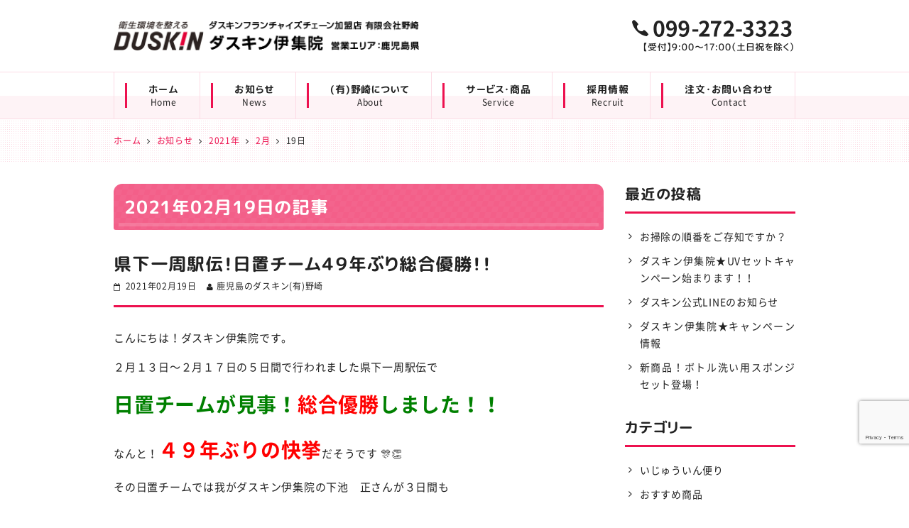

--- FILE ---
content_type: text/html; charset=UTF-8
request_url: https://duskin-nosaki.com/news/date/2021/02/19
body_size: 9309
content:
<!DOCTYPE html>
<html dir="ltr" lang="ja" prefix="og: https://ogp.me/ns#">
<head>
<meta charset="UTF-8" />
<meta name="viewport" content="width=device-width, initial-scale=1" />
<link rel="pingback" href="https://duskin-nosaki.com/xmlrpc.php" />
<title>2021年02月19日 | 鹿児島のダスキン(有)野崎</title>

		<!-- All in One SEO 4.9.3 - aioseo.com -->
	<meta name="robots" content="noindex, max-image-preview:large" />
	<meta name="msvalidate.01" content="5DD4F7EAA8F4CF36FE06FE21559680A6" />
	<link rel="canonical" href="https://duskin-nosaki.com/news/date/2021/02/19" />
	<meta name="generator" content="All in One SEO (AIOSEO) 4.9.3" />
		<!-- All in One SEO -->

<link rel="alternate" type="application/rss+xml" title="鹿児島のダスキン(有)野崎 &raquo; フィード" href="https://duskin-nosaki.com/feed" />
<link rel="alternate" type="application/rss+xml" title="鹿児島のダスキン(有)野崎 &raquo; コメントフィード" href="https://duskin-nosaki.com/comments/feed" />
<style id='wp-img-auto-sizes-contain-inline-css' type='text/css'>
img:is([sizes=auto i],[sizes^="auto," i]){contain-intrinsic-size:3000px 1500px}
/*# sourceURL=wp-img-auto-sizes-contain-inline-css */
</style>
<style id='wp-block-library-inline-css' type='text/css'>
:root{--wp-block-synced-color:#7a00df;--wp-block-synced-color--rgb:122,0,223;--wp-bound-block-color:var(--wp-block-synced-color);--wp-editor-canvas-background:#ddd;--wp-admin-theme-color:#007cba;--wp-admin-theme-color--rgb:0,124,186;--wp-admin-theme-color-darker-10:#006ba1;--wp-admin-theme-color-darker-10--rgb:0,107,160.5;--wp-admin-theme-color-darker-20:#005a87;--wp-admin-theme-color-darker-20--rgb:0,90,135;--wp-admin-border-width-focus:2px}@media (min-resolution:192dpi){:root{--wp-admin-border-width-focus:1.5px}}.wp-element-button{cursor:pointer}:root .has-very-light-gray-background-color{background-color:#eee}:root .has-very-dark-gray-background-color{background-color:#313131}:root .has-very-light-gray-color{color:#eee}:root .has-very-dark-gray-color{color:#313131}:root .has-vivid-green-cyan-to-vivid-cyan-blue-gradient-background{background:linear-gradient(135deg,#00d084,#0693e3)}:root .has-purple-crush-gradient-background{background:linear-gradient(135deg,#34e2e4,#4721fb 50%,#ab1dfe)}:root .has-hazy-dawn-gradient-background{background:linear-gradient(135deg,#faaca8,#dad0ec)}:root .has-subdued-olive-gradient-background{background:linear-gradient(135deg,#fafae1,#67a671)}:root .has-atomic-cream-gradient-background{background:linear-gradient(135deg,#fdd79a,#004a59)}:root .has-nightshade-gradient-background{background:linear-gradient(135deg,#330968,#31cdcf)}:root .has-midnight-gradient-background{background:linear-gradient(135deg,#020381,#2874fc)}:root{--wp--preset--font-size--normal:16px;--wp--preset--font-size--huge:42px}.has-regular-font-size{font-size:1em}.has-larger-font-size{font-size:2.625em}.has-normal-font-size{font-size:var(--wp--preset--font-size--normal)}.has-huge-font-size{font-size:var(--wp--preset--font-size--huge)}.has-text-align-center{text-align:center}.has-text-align-left{text-align:left}.has-text-align-right{text-align:right}.has-fit-text{white-space:nowrap!important}#end-resizable-editor-section{display:none}.aligncenter{clear:both}.items-justified-left{justify-content:flex-start}.items-justified-center{justify-content:center}.items-justified-right{justify-content:flex-end}.items-justified-space-between{justify-content:space-between}.screen-reader-text{border:0;clip-path:inset(50%);height:1px;margin:-1px;overflow:hidden;padding:0;position:absolute;width:1px;word-wrap:normal!important}.screen-reader-text:focus{background-color:#ddd;clip-path:none;color:#444;display:block;font-size:1em;height:auto;left:5px;line-height:normal;padding:15px 23px 14px;text-decoration:none;top:5px;width:auto;z-index:100000}html :where(.has-border-color){border-style:solid}html :where([style*=border-top-color]){border-top-style:solid}html :where([style*=border-right-color]){border-right-style:solid}html :where([style*=border-bottom-color]){border-bottom-style:solid}html :where([style*=border-left-color]){border-left-style:solid}html :where([style*=border-width]){border-style:solid}html :where([style*=border-top-width]){border-top-style:solid}html :where([style*=border-right-width]){border-right-style:solid}html :where([style*=border-bottom-width]){border-bottom-style:solid}html :where([style*=border-left-width]){border-left-style:solid}html :where(img[class*=wp-image-]){height:auto;max-width:100%}:where(figure){margin:0 0 1em}html :where(.is-position-sticky){--wp-admin--admin-bar--position-offset:var(--wp-admin--admin-bar--height,0px)}@media screen and (max-width:600px){html :where(.is-position-sticky){--wp-admin--admin-bar--position-offset:0px}}

/*# sourceURL=wp-block-library-inline-css */
</style><style id='global-styles-inline-css' type='text/css'>
:root{--wp--preset--aspect-ratio--square: 1;--wp--preset--aspect-ratio--4-3: 4/3;--wp--preset--aspect-ratio--3-4: 3/4;--wp--preset--aspect-ratio--3-2: 3/2;--wp--preset--aspect-ratio--2-3: 2/3;--wp--preset--aspect-ratio--16-9: 16/9;--wp--preset--aspect-ratio--9-16: 9/16;--wp--preset--color--black: #000000;--wp--preset--color--cyan-bluish-gray: #abb8c3;--wp--preset--color--white: #ffffff;--wp--preset--color--pale-pink: #f78da7;--wp--preset--color--vivid-red: #cf2e2e;--wp--preset--color--luminous-vivid-orange: #ff6900;--wp--preset--color--luminous-vivid-amber: #fcb900;--wp--preset--color--light-green-cyan: #7bdcb5;--wp--preset--color--vivid-green-cyan: #00d084;--wp--preset--color--pale-cyan-blue: #8ed1fc;--wp--preset--color--vivid-cyan-blue: #0693e3;--wp--preset--color--vivid-purple: #9b51e0;--wp--preset--gradient--vivid-cyan-blue-to-vivid-purple: linear-gradient(135deg,rgb(6,147,227) 0%,rgb(155,81,224) 100%);--wp--preset--gradient--light-green-cyan-to-vivid-green-cyan: linear-gradient(135deg,rgb(122,220,180) 0%,rgb(0,208,130) 100%);--wp--preset--gradient--luminous-vivid-amber-to-luminous-vivid-orange: linear-gradient(135deg,rgb(252,185,0) 0%,rgb(255,105,0) 100%);--wp--preset--gradient--luminous-vivid-orange-to-vivid-red: linear-gradient(135deg,rgb(255,105,0) 0%,rgb(207,46,46) 100%);--wp--preset--gradient--very-light-gray-to-cyan-bluish-gray: linear-gradient(135deg,rgb(238,238,238) 0%,rgb(169,184,195) 100%);--wp--preset--gradient--cool-to-warm-spectrum: linear-gradient(135deg,rgb(74,234,220) 0%,rgb(151,120,209) 20%,rgb(207,42,186) 40%,rgb(238,44,130) 60%,rgb(251,105,98) 80%,rgb(254,248,76) 100%);--wp--preset--gradient--blush-light-purple: linear-gradient(135deg,rgb(255,206,236) 0%,rgb(152,150,240) 100%);--wp--preset--gradient--blush-bordeaux: linear-gradient(135deg,rgb(254,205,165) 0%,rgb(254,45,45) 50%,rgb(107,0,62) 100%);--wp--preset--gradient--luminous-dusk: linear-gradient(135deg,rgb(255,203,112) 0%,rgb(199,81,192) 50%,rgb(65,88,208) 100%);--wp--preset--gradient--pale-ocean: linear-gradient(135deg,rgb(255,245,203) 0%,rgb(182,227,212) 50%,rgb(51,167,181) 100%);--wp--preset--gradient--electric-grass: linear-gradient(135deg,rgb(202,248,128) 0%,rgb(113,206,126) 100%);--wp--preset--gradient--midnight: linear-gradient(135deg,rgb(2,3,129) 0%,rgb(40,116,252) 100%);--wp--preset--font-size--small: 13px;--wp--preset--font-size--medium: 20px;--wp--preset--font-size--large: 36px;--wp--preset--font-size--x-large: 42px;--wp--preset--spacing--20: 0.44rem;--wp--preset--spacing--30: 0.67rem;--wp--preset--spacing--40: 1rem;--wp--preset--spacing--50: 1.5rem;--wp--preset--spacing--60: 2.25rem;--wp--preset--spacing--70: 3.38rem;--wp--preset--spacing--80: 5.06rem;--wp--preset--shadow--natural: 6px 6px 9px rgba(0, 0, 0, 0.2);--wp--preset--shadow--deep: 12px 12px 50px rgba(0, 0, 0, 0.4);--wp--preset--shadow--sharp: 6px 6px 0px rgba(0, 0, 0, 0.2);--wp--preset--shadow--outlined: 6px 6px 0px -3px rgb(255, 255, 255), 6px 6px rgb(0, 0, 0);--wp--preset--shadow--crisp: 6px 6px 0px rgb(0, 0, 0);}:where(.is-layout-flex){gap: 0.5em;}:where(.is-layout-grid){gap: 0.5em;}body .is-layout-flex{display: flex;}.is-layout-flex{flex-wrap: wrap;align-items: center;}.is-layout-flex > :is(*, div){margin: 0;}body .is-layout-grid{display: grid;}.is-layout-grid > :is(*, div){margin: 0;}:where(.wp-block-columns.is-layout-flex){gap: 2em;}:where(.wp-block-columns.is-layout-grid){gap: 2em;}:where(.wp-block-post-template.is-layout-flex){gap: 1.25em;}:where(.wp-block-post-template.is-layout-grid){gap: 1.25em;}.has-black-color{color: var(--wp--preset--color--black) !important;}.has-cyan-bluish-gray-color{color: var(--wp--preset--color--cyan-bluish-gray) !important;}.has-white-color{color: var(--wp--preset--color--white) !important;}.has-pale-pink-color{color: var(--wp--preset--color--pale-pink) !important;}.has-vivid-red-color{color: var(--wp--preset--color--vivid-red) !important;}.has-luminous-vivid-orange-color{color: var(--wp--preset--color--luminous-vivid-orange) !important;}.has-luminous-vivid-amber-color{color: var(--wp--preset--color--luminous-vivid-amber) !important;}.has-light-green-cyan-color{color: var(--wp--preset--color--light-green-cyan) !important;}.has-vivid-green-cyan-color{color: var(--wp--preset--color--vivid-green-cyan) !important;}.has-pale-cyan-blue-color{color: var(--wp--preset--color--pale-cyan-blue) !important;}.has-vivid-cyan-blue-color{color: var(--wp--preset--color--vivid-cyan-blue) !important;}.has-vivid-purple-color{color: var(--wp--preset--color--vivid-purple) !important;}.has-black-background-color{background-color: var(--wp--preset--color--black) !important;}.has-cyan-bluish-gray-background-color{background-color: var(--wp--preset--color--cyan-bluish-gray) !important;}.has-white-background-color{background-color: var(--wp--preset--color--white) !important;}.has-pale-pink-background-color{background-color: var(--wp--preset--color--pale-pink) !important;}.has-vivid-red-background-color{background-color: var(--wp--preset--color--vivid-red) !important;}.has-luminous-vivid-orange-background-color{background-color: var(--wp--preset--color--luminous-vivid-orange) !important;}.has-luminous-vivid-amber-background-color{background-color: var(--wp--preset--color--luminous-vivid-amber) !important;}.has-light-green-cyan-background-color{background-color: var(--wp--preset--color--light-green-cyan) !important;}.has-vivid-green-cyan-background-color{background-color: var(--wp--preset--color--vivid-green-cyan) !important;}.has-pale-cyan-blue-background-color{background-color: var(--wp--preset--color--pale-cyan-blue) !important;}.has-vivid-cyan-blue-background-color{background-color: var(--wp--preset--color--vivid-cyan-blue) !important;}.has-vivid-purple-background-color{background-color: var(--wp--preset--color--vivid-purple) !important;}.has-black-border-color{border-color: var(--wp--preset--color--black) !important;}.has-cyan-bluish-gray-border-color{border-color: var(--wp--preset--color--cyan-bluish-gray) !important;}.has-white-border-color{border-color: var(--wp--preset--color--white) !important;}.has-pale-pink-border-color{border-color: var(--wp--preset--color--pale-pink) !important;}.has-vivid-red-border-color{border-color: var(--wp--preset--color--vivid-red) !important;}.has-luminous-vivid-orange-border-color{border-color: var(--wp--preset--color--luminous-vivid-orange) !important;}.has-luminous-vivid-amber-border-color{border-color: var(--wp--preset--color--luminous-vivid-amber) !important;}.has-light-green-cyan-border-color{border-color: var(--wp--preset--color--light-green-cyan) !important;}.has-vivid-green-cyan-border-color{border-color: var(--wp--preset--color--vivid-green-cyan) !important;}.has-pale-cyan-blue-border-color{border-color: var(--wp--preset--color--pale-cyan-blue) !important;}.has-vivid-cyan-blue-border-color{border-color: var(--wp--preset--color--vivid-cyan-blue) !important;}.has-vivid-purple-border-color{border-color: var(--wp--preset--color--vivid-purple) !important;}.has-vivid-cyan-blue-to-vivid-purple-gradient-background{background: var(--wp--preset--gradient--vivid-cyan-blue-to-vivid-purple) !important;}.has-light-green-cyan-to-vivid-green-cyan-gradient-background{background: var(--wp--preset--gradient--light-green-cyan-to-vivid-green-cyan) !important;}.has-luminous-vivid-amber-to-luminous-vivid-orange-gradient-background{background: var(--wp--preset--gradient--luminous-vivid-amber-to-luminous-vivid-orange) !important;}.has-luminous-vivid-orange-to-vivid-red-gradient-background{background: var(--wp--preset--gradient--luminous-vivid-orange-to-vivid-red) !important;}.has-very-light-gray-to-cyan-bluish-gray-gradient-background{background: var(--wp--preset--gradient--very-light-gray-to-cyan-bluish-gray) !important;}.has-cool-to-warm-spectrum-gradient-background{background: var(--wp--preset--gradient--cool-to-warm-spectrum) !important;}.has-blush-light-purple-gradient-background{background: var(--wp--preset--gradient--blush-light-purple) !important;}.has-blush-bordeaux-gradient-background{background: var(--wp--preset--gradient--blush-bordeaux) !important;}.has-luminous-dusk-gradient-background{background: var(--wp--preset--gradient--luminous-dusk) !important;}.has-pale-ocean-gradient-background{background: var(--wp--preset--gradient--pale-ocean) !important;}.has-electric-grass-gradient-background{background: var(--wp--preset--gradient--electric-grass) !important;}.has-midnight-gradient-background{background: var(--wp--preset--gradient--midnight) !important;}.has-small-font-size{font-size: var(--wp--preset--font-size--small) !important;}.has-medium-font-size{font-size: var(--wp--preset--font-size--medium) !important;}.has-large-font-size{font-size: var(--wp--preset--font-size--large) !important;}.has-x-large-font-size{font-size: var(--wp--preset--font-size--x-large) !important;}
/*# sourceURL=global-styles-inline-css */
</style>

<style id='classic-theme-styles-inline-css' type='text/css'>
/*! This file is auto-generated */
.wp-block-button__link{color:#fff;background-color:#32373c;border-radius:9999px;box-shadow:none;text-decoration:none;padding:calc(.667em + 2px) calc(1.333em + 2px);font-size:1.125em}.wp-block-file__button{background:#32373c;color:#fff;text-decoration:none}
/*# sourceURL=/wp-includes/css/classic-themes.min.css */
</style>
<link rel='stylesheet' id='contact-form-7-css' href='https://duskin-nosaki.com/wp-content/plugins/contact-form-7/includes/css/styles.css?ver=6.1.4' type='text/css' media='all' />
<link rel='stylesheet' id='ngt-style-css' href='https://duskin-nosaki.com/wp-content/themes/duskin-nosaki/style.css?ver=fe2a40ee083403b57c18646f405442cb' type='text/css' media='all' />
<link rel='stylesheet' id='ngt-fontawesome-css' href='https://duskin-nosaki.com/wp-content/themes/duskin-nosaki/fonts/fontawesome/css/font-awesome.min.css?ver=4.4.0' type='text/css' media='all' />
<link rel='stylesheet' id='ngt-slick-css' href='https://duskin-nosaki.com/wp-content/themes/duskin-nosaki/js/slick/slick.css?ver=1.6.0' type='text/css' media='all' />
<link rel='stylesheet' id='ngt-slick-theme-css' href='https://duskin-nosaki.com/wp-content/themes/duskin-nosaki/js/slick/slick-theme.css?ver=1.6.0' type='text/css' media='all' />
<script type="text/javascript" src="https://duskin-nosaki.com/wp-includes/js/jquery/jquery.min.js?ver=3.7.1" id="jquery-core-js"></script>
<script type="text/javascript" src="https://duskin-nosaki.com/wp-includes/js/jquery/jquery-migrate.min.js?ver=3.4.1" id="jquery-migrate-js"></script>
<link rel="https://api.w.org/" href="https://duskin-nosaki.com/wp-json/" /><link rel="EditURI" type="application/rsd+xml" title="RSD" href="https://duskin-nosaki.com/xmlrpc.php?rsd" />

<link rel="shortcut icon" href="https://duskin-nosaki.com/wp-content/uploads/2017/09/favicon.ico" type="image/x-icon" />
<!-- Global site tag (gtag.js) - Google Analytics -->
<script async src="https://www.googletagmanager.com/gtag/js?id=G-X9PMXL63Q4"></script>
<script>
  window.dataLayer = window.dataLayer || [];
  function gtag(){dataLayer.push(arguments);}
  gtag('js', new Date());

  gtag('config', 'G-X9PMXL63Q4');
</script>
</head>
<body class="archive date wp-theme-duskin-nosaki  wide">
<div id="page" class="hfeed site">
		<header id="site-header" class="clearfix">
		<div id="header-text-nav-container" class="clearfix">
								<div class="inner-wrap">
				<div id="header-text-wrap" class="header-two-column clearfix">
					<div id="header-branding">
						<div id="site-title"><a href="https://duskin-nosaki.com/"><img src="https://duskin-nosaki.com/wp-content/uploads/2022/09/logo.png" alt="鹿児島のダスキン(有)野崎" width="430" height="40" /><span>鹿児島のダスキン(有)野崎</span></a></div>					</div><!-- #header-branding -->
															<div id="header-side" class="clearfix">
								<div><a href="https://duskin-nosaki.com/contact"><img src="https://duskin-nosaki.com/wp-content/uploads/2017/09/header-contact-tel.png" alt="TEL:099-272-3323" width="230" height="50" /></a></div>							</div><!-- #header-side -->
														</div><!-- #header-text-wrap -->
			</div><!-- .inner-wrap -->
						<nav id="site-navigation" class="main-navigation clearfix">
				<div class="inner-wrap clearfix">
					<h2 class="menu-toggle"><span>メニュー</span></h2>
					<div class="menu-primary-container"><ul id="menu-%e3%82%b0%e3%83%ad%e3%83%bc%e3%83%90%e3%83%ab%e3%83%8a%e3%83%93%e3%82%b2%e3%83%bc%e3%82%b7%e3%83%a7%e3%83%b3" class="menu"><li id="menu-item-60" class="menu-item menu-item-type-post_type menu-item-object-page menu-item-home menu-item-60"><a href="https://duskin-nosaki.com/">ホーム<span>Home</span></a></li>
<li id="menu-item-65" class="menu-item menu-item-type-post_type menu-item-object-page current_page_parent menu-item-65"><a href="https://duskin-nosaki.com/news/">お知らせ<span>News</span></a></li>
<li id="menu-item-62" class="menu-item menu-item-type-post_type menu-item-object-page menu-item-has-children menu-item-62"><a href="https://duskin-nosaki.com/about/">(有)野崎について<span>About</span></a>
<ul class="sub-menu">
	<li id="menu-item-183" class="menu-item menu-item-type-post_type menu-item-object-page menu-item-183"><a href="https://duskin-nosaki.com/about/greeting">代表あいさつ</a></li>
	<li id="menu-item-185" class="menu-item menu-item-type-post_type menu-item-object-page menu-item-185"><a href="https://duskin-nosaki.com/about/company">会社概要</a></li>
	<li id="menu-item-186" class="menu-item menu-item-type-post_type menu-item-object-page menu-item-186"><a href="https://duskin-nosaki.com/about/history">沿革</a></li>
	<li id="menu-item-187" class="menu-item menu-item-type-post_type menu-item-object-page menu-item-187"><a href="https://duskin-nosaki.com/about/staff">スタッフ紹介</a></li>
	<li id="menu-item-188" class="menu-item menu-item-type-post_type menu-item-object-page menu-item-188"><a href="https://duskin-nosaki.com/about/contribution">社会貢献活動</a></li>
</ul>
</li>
<li id="menu-item-181" class="menu-item menu-item-type-post_type menu-item-object-page menu-item-181"><a href="https://duskin-nosaki.com/service/">サービス・商品<span>Service</span></a></li>
<li id="menu-item-182" class="menu-item menu-item-type-post_type menu-item-object-page menu-item-182"><a href="https://duskin-nosaki.com/recruit-2">採用情報<span>Recruit</span></a></li>
<li id="menu-item-61" class="menu-item menu-item-type-post_type menu-item-object-page menu-item-61"><a href="https://duskin-nosaki.com/contact">注文・お問い合わせ<span>Contact</span></a></li>
</ul></div>				</div>
			</nav>
				</div><!-- #header-text-nav-container -->
	</header>
		<div class="breadcrumbs">
		<div class="inner-wrap clearfix">
			<span property="itemListElement" typeof="ListItem"><a property="item" typeof="WebPage" href="https://duskin-nosaki.com/" class="home"><span property="name">ホーム</span></a><meta property="position" content="1"></span> <i class="fa fa-angle-right"></i> <span property="itemListElement" typeof="ListItem"><a property="item" typeof="WebPage" href="https://duskin-nosaki.com/news/" class="post-root post post-post"><span property="name">お知らせ</span></a><meta property="position" content="2"></span> <i class="fa fa-angle-right"></i> <span property="itemListElement" typeof="ListItem"><a property="item" typeof="WebPage" href="https://duskin-nosaki.com/news/date/2021" class="archive date-year"><span property="name">2021年</span></a><meta property="position" content="3"></span> <i class="fa fa-angle-right"></i> <span property="itemListElement" typeof="ListItem"><a property="item" typeof="WebPage" href="https://duskin-nosaki.com/news/date/2021/02" class="archive date-month"><span property="name">2月</span></a><meta property="position" content="4"></span> <i class="fa fa-angle-right"></i> <span property="itemListElement" typeof="ListItem"><span property="name">19日</span><meta property="position" content="5"></span>		</div>
	</div>
					<div id="site-content" class="clearfix">
		<div class="inner-wrap clearfix">
			<div class="row">	<div id="primary">
		<main id="content" class="clearfix">
			<article>
									<header class="page-header">
						<h1 class="page-title">
							<span>2021年02月19日</span>の記事						</h1>
											</header>
					<div class="article-container">
													<article id="post-1575" class="post-1575 post type-post status-publish format-standard hentry category-tayori">
		<div class="article-content clearfix">
		<header class="page-header">
			<h2 class="page-title entry-title"><a href="https://duskin-nosaki.com/news/1575" title="県下一周駅伝！日置チーム４９年ぶり総合優勝！！">県下一周駅伝！日置チーム４９年ぶり総合優勝！！</a></h2>
		</header>
		<div class="below-entry-meta">
		<span class="posted-on"><a href="https://duskin-nosaki.com/news/date/2021/02/19"><i class="fa fa-calendar-o"></i> <time class="entry-date published" datetime="2021-02-19T16:25:08+09:00">2021年02月19日</time><time class="updated" datetime="2021-02-19T16:25:08+09:00">2021年02月19日</time></a></span>
		<span class="byline"><span class="author vcard"><i class="fa fa-user"></i><a class="url fn n" href="https://duskin-nosaki.com/news/author/dnosakixeditor" title="鹿児島のダスキン(有)野崎">鹿児島のダスキン(有)野崎</a></span></span>

		</div>		<div class="page-content entry-content clearfix">
			<p>こんにちは！ダスキン伊集院です。</p>
<p>２月１３日～２月１７日の５日間で行われました県下一周駅伝で</p>
<p><span style="color: #008000; font-size: 28px;"><strong>日置チームが見事！<span style="color: #ff0000;">総合優勝</span>しました！！</strong></span></p>
<p>なんと！<span style="font-size: 28px; color: #ff0000; background-color: #ffffff;"><strong>４９年ぶりの快挙</strong></span>だそうです 🎊👏</p>
<p>その日置チームでは我がダスキン伊集院の下池　正さんが３日間も</p>
<p>力走しました！！</p>
<p><img fetchpriority="high" decoding="async" src="[data-uri]" data-src="https://duskin-nosaki.com/wp-content/uploads/2021/02/image0-1.png" alt="" width="275" height="491" class="size-full wp-image-1579 alignnone" srcset="https://duskin-nosaki.com/wp-content/uploads/2021/02/image0-1.png 275w, https://duskin-nosaki.com/wp-content/uploads/2021/02/image0-1-168x300.png 168w" sizes="(max-width: 275px) 100vw, 275px" /><noscript><img fetchpriority="high" decoding="async" src="https://duskin-nosaki.com/wp-content/uploads/2021/02/image0-1.png" alt="" width="275" height="491" class="size-full wp-image-1579 alignnone" srcset="https://duskin-nosaki.com/wp-content/uploads/2021/02/image0-1.png 275w, https://duskin-nosaki.com/wp-content/uploads/2021/02/image0-1-168x300.png 168w" sizes="(max-width: 275px) 100vw, 275px" /></noscript><br />
今年は新型コロナウィルス感染症対策として、沿道での応援自粛の為</p>
<p>スタッフみんなでの応援は出来ませんでしたが、気持ちは大声援📢≠</p>
<p>いつもは駅伝に馴染みのないスタッフも下池さんのお陰で連日大盛り上がり😄✨</p>
<p>楽しませてもらいました😊</p>
<p><img decoding="async" src="[data-uri]" data-src="https://duskin-nosaki.com/wp-content/uploads/2021/02/IMG_7542.jpg" alt="" width="408" height="306" class="wp-image-1580 alignnone" srcset="https://duskin-nosaki.com/wp-content/uploads/2021/02/IMG_7542.jpg 2016w, https://duskin-nosaki.com/wp-content/uploads/2021/02/IMG_7542-300x225.jpg 300w, https://duskin-nosaki.com/wp-content/uploads/2021/02/IMG_7542-1024x768.jpg 1024w, https://duskin-nosaki.com/wp-content/uploads/2021/02/IMG_7542-768x576.jpg 768w, https://duskin-nosaki.com/wp-content/uploads/2021/02/IMG_7542-1536x1152.jpg 1536w" sizes="(max-width: 408px) 100vw, 408px" /><noscript><img decoding="async" src="https://duskin-nosaki.com/wp-content/uploads/2021/02/IMG_7542.jpg" alt="" width="408" height="306" class="wp-image-1580 alignnone" srcset="https://duskin-nosaki.com/wp-content/uploads/2021/02/IMG_7542.jpg 2016w, https://duskin-nosaki.com/wp-content/uploads/2021/02/IMG_7542-300x225.jpg 300w, https://duskin-nosaki.com/wp-content/uploads/2021/02/IMG_7542-1024x768.jpg 1024w, https://duskin-nosaki.com/wp-content/uploads/2021/02/IMG_7542-768x576.jpg 768w, https://duskin-nosaki.com/wp-content/uploads/2021/02/IMG_7542-1536x1152.jpg 1536w" sizes="(max-width: 408px) 100vw, 408px" /></noscript></p>
<p>５日間、本当にお疲れ様でした。</p>
<p>そして、たくさんの感動をありがとうございました。</p>
<p>&nbsp;</p>
<p>&nbsp;</p>
<p>&nbsp;</p>
		</div>
	</div>
</article>											</div>
												</article>
		</main><!-- #content -->
	</div><!-- #primary -->
	<div id="secondary">
	
		<div id="recent-posts-2" class="widget widget_recent_entries clearfix">
		<h3 class="widget-title"><span>最近の投稿</span></h3>
		<ul>
											<li>
					<a href="https://duskin-nosaki.com/news/2533">お掃除の順番をご存知ですか？</a>
									</li>
											<li>
					<a href="https://duskin-nosaki.com/news/2527">ダスキン伊集院★UVセットキャンペーン始まります！！</a>
									</li>
											<li>
					<a href="https://duskin-nosaki.com/news/2509">ダスキン公式LINEのお知らせ</a>
									</li>
											<li>
					<a href="https://duskin-nosaki.com/news/2495">ダスキン伊集院★キャンペーン情報</a>
									</li>
											<li>
					<a href="https://duskin-nosaki.com/news/2479">新商品！ボトル洗い用スポンジセット登場！</a>
									</li>
					</ul>

		</div><div id="categories-2" class="widget widget_categories clearfix"><h3 class="widget-title"><span>カテゴリー</span></h3>
			<ul>
					<li class="cat-item cat-item-10"><a href="https://duskin-nosaki.com/news/category/tayori">いじゅういん便り</a>
</li>
	<li class="cat-item cat-item-1"><a href="https://duskin-nosaki.com/news/category/recommend">おすすめ商品</a>
</li>
	<li class="cat-item cat-item-8"><a href="https://duskin-nosaki.com/news/category/team-cat">こたろう・こなつ。時々はる</a>
</li>
	<li class="cat-item cat-item-9"><a href="https://duskin-nosaki.com/news/category/others">その他</a>
</li>
	<li class="cat-item cat-item-7"><a href="https://duskin-nosaki.com/news/category/usage-product">商品の使い方</a>
</li>
			</ul>

			</div>		<div class="side-banner">
<div class="add-bottom-half"><a href="https://www.duskin.jp/item/mat/disney/?dus=item-mat-disney_topics" target="_blank" rel="noopener noreferrer"><img src="https://duskin-nosaki.com/wp-content/uploads/2023/06/banner-disney.jpg" alt="ミッキー＆ミニー台所用スポンジ＜ソフトタイプ＞ 家庭用玄関マットディズニーデザイン" width="360" height="189" /></a></div>
<div class="add-bottom-half"><a href="https://duskin-nosaki.com/news/category/usage-product"><img src="https://duskin-nosaki.com/wp-content/uploads/2017/09/secondary-usage-product.jpg" alt="かしこい商品の使い方" width="360" height="120"></a></div>
<div><a href="https://lin.ee/Tcj7nK3" target="_blank" rel="noopener noreferrer"><img src="https://duskin-nosaki.com/wp-content/uploads/2022/09/line-banner-2.png" alt="LINE公式アカウント" width="360" height="120" /></a></div>
<!--<div><a href="#" target="_blank"><img src="https://duskin-nosaki.com/wp-content/uploads/2017/09/secondary-facebook.png" alt="鹿児島のダスキン(有)野崎 Facebookページ" width="360" height="120"></a></div>-->
</div>		<div id="nav_menu-2" class="widget widget_nav_menu clearfix"><h3 class="widget-title"><span>サイトのご利用</span></h3><div class="menu-%e3%83%95%e3%83%83%e3%82%bf%e3%83%bc%e3%83%8a%e3%83%93%e3%82%b2%e3%83%bc%e3%82%b7%e3%83%a7%e3%83%b3-container"><ul id="menu-%e3%83%95%e3%83%83%e3%82%bf%e3%83%bc%e3%83%8a%e3%83%93%e3%82%b2%e3%83%bc%e3%82%b7%e3%83%a7%e3%83%b3" class="menu"><li id="menu-item-67" class="menu-item menu-item-type-post_type menu-item-object-page menu-item-home menu-item-67"><a href="https://duskin-nosaki.com/">ホーム</a></li>
<li id="menu-item-1358" class="menu-item menu-item-type-post_type menu-item-object-page menu-item-1358"><a href="https://duskin-nosaki.com/law">特定商取引法に基づく表記</a></li>
<li id="menu-item-69" class="menu-item menu-item-type-post_type menu-item-object-page menu-item-69"><a href="https://duskin-nosaki.com/privacy">プライバシーポリシー</a></li>
<li id="menu-item-68" class="menu-item menu-item-type-post_type menu-item-object-page menu-item-68"><a href="https://duskin-nosaki.com/sitemap">サイトマップ</a></li>
</ul></div></div></div>			</div><!-- .row -->
		</div><!-- .inner-wrap -->
	</div><!-- #site-content -->
			<footer id="site-footer" class="clearfix">
				<div class="footer-widgets-wrapper">
			<div class="inner-wrap">
				<div class="footer-widgets-area footer-widgets-two-column clearfix">					<div class="first-footer-widget">
								<div class="display-table-cell">
<h3>鹿児島のダスキン(有)野崎</h3>
<p>〒899-2504 <br class="invisible-xl invisible-lg invisible-md invisible-sm" />鹿児島県日置市伊集院町郡2-74<br />
TEL:099-272-3323</p>
</div>							</div>
										<div class="second-footer-widget">
						<div id="nav_menu-3" class="widget widget_nav_menu clearfix"><div class="menu-%e3%83%95%e3%83%83%e3%82%bf%e3%83%bc%e3%83%8a%e3%83%93%e3%82%b2%e3%83%bc%e3%82%b7%e3%83%a7%e3%83%b3-container"><ul id="menu-%e3%83%95%e3%83%83%e3%82%bf%e3%83%bc%e3%83%8a%e3%83%93%e3%82%b2%e3%83%bc%e3%82%b7%e3%83%a7%e3%83%b3-1" class="menu"><li class="menu-item menu-item-type-post_type menu-item-object-page menu-item-home menu-item-67"><a href="https://duskin-nosaki.com/">ホーム</a></li>
<li class="menu-item menu-item-type-post_type menu-item-object-page menu-item-1358"><a href="https://duskin-nosaki.com/law">特定商取引法に基づく表記</a></li>
<li class="menu-item menu-item-type-post_type menu-item-object-page menu-item-69"><a href="https://duskin-nosaki.com/privacy">プライバシーポリシー</a></li>
<li class="menu-item menu-item-type-post_type menu-item-object-page menu-item-68"><a href="https://duskin-nosaki.com/sitemap">サイトマップ</a></li>
</ul></div></div>					</div>
														</div>
			</div>
		</div>
						<div class="footer-copyright-wrapper clearfix">
			<div class="inner-wrap">
				<div class="copyright">Copyright &copy; 2026 鹿児島のダスキン(有)野崎. All rights reserved.</div>			</div>
		</div>
			</footer>
		<a href="#site-header" id="scroll-up"><i class="fa fa-angle-up" aria-hidden="true"></i></a>
</div><!-- #page -->
<script type="speculationrules">
{"prefetch":[{"source":"document","where":{"and":[{"href_matches":"/*"},{"not":{"href_matches":["/wp-*.php","/wp-admin/*","/wp-content/uploads/*","/wp-content/*","/wp-content/plugins/*","/wp-content/themes/duskin-nosaki/*","/*\\?(.+)"]}},{"not":{"selector_matches":"a[rel~=\"nofollow\"]"}},{"not":{"selector_matches":".no-prefetch, .no-prefetch a"}}]},"eagerness":"conservative"}]}
</script>
<script type="text/javascript" src="https://duskin-nosaki.com/wp-includes/js/dist/hooks.min.js?ver=dd5603f07f9220ed27f1" id="wp-hooks-js"></script>
<script type="text/javascript" src="https://duskin-nosaki.com/wp-includes/js/dist/i18n.min.js?ver=c26c3dc7bed366793375" id="wp-i18n-js"></script>
<script type="text/javascript" id="wp-i18n-js-after">
/* <![CDATA[ */
wp.i18n.setLocaleData( { 'text direction\u0004ltr': [ 'ltr' ] } );
//# sourceURL=wp-i18n-js-after
/* ]]> */
</script>
<script type="text/javascript" src="https://duskin-nosaki.com/wp-content/plugins/contact-form-7/includes/swv/js/index.js?ver=6.1.4" id="swv-js"></script>
<script type="text/javascript" id="contact-form-7-js-translations">
/* <![CDATA[ */
( function( domain, translations ) {
	var localeData = translations.locale_data[ domain ] || translations.locale_data.messages;
	localeData[""].domain = domain;
	wp.i18n.setLocaleData( localeData, domain );
} )( "contact-form-7", {"translation-revision-date":"2025-11-30 08:12:23+0000","generator":"GlotPress\/4.0.3","domain":"messages","locale_data":{"messages":{"":{"domain":"messages","plural-forms":"nplurals=1; plural=0;","lang":"ja_JP"},"This contact form is placed in the wrong place.":["\u3053\u306e\u30b3\u30f3\u30bf\u30af\u30c8\u30d5\u30a9\u30fc\u30e0\u306f\u9593\u9055\u3063\u305f\u4f4d\u7f6e\u306b\u7f6e\u304b\u308c\u3066\u3044\u307e\u3059\u3002"],"Error:":["\u30a8\u30e9\u30fc:"]}},"comment":{"reference":"includes\/js\/index.js"}} );
//# sourceURL=contact-form-7-js-translations
/* ]]> */
</script>
<script type="text/javascript" id="contact-form-7-js-before">
/* <![CDATA[ */
var wpcf7 = {
    "api": {
        "root": "https:\/\/duskin-nosaki.com\/wp-json\/",
        "namespace": "contact-form-7\/v1"
    }
};
//# sourceURL=contact-form-7-js-before
/* ]]> */
</script>
<script type="text/javascript" src="https://duskin-nosaki.com/wp-content/plugins/contact-form-7/includes/js/index.js?ver=6.1.4" id="contact-form-7-js"></script>
<script type="text/javascript" src="https://duskin-nosaki.com/wp-content/plugins/unveil-lazy-load/js/jquery.optimum-lazy-load.min.js?ver=0.3.1" id="unveil-js"></script>
<script type="text/javascript" src="https://duskin-nosaki.com/wp-content/themes/duskin-nosaki/js/custom.js?ver=fe2a40ee083403b57c18646f405442cb" id="ngt-custom-js"></script>
<script type="text/javascript" src="https://duskin-nosaki.com/wp-content/themes/duskin-nosaki/js/slick/slick.min.js?ver=fe2a40ee083403b57c18646f405442cb" id="ngt-slick-min-js"></script>
<script type="text/javascript" src="https://duskin-nosaki.com/wp-content/themes/duskin-nosaki/js/slick/slick-setting.js?ver=fe2a40ee083403b57c18646f405442cb" id="ngt-slick-setting-js"></script>
<script type="text/javascript" src="https://www.google.com/recaptcha/api.js?render=6Le2JAMcAAAAAD4OF48RTKtcY6oJbX-1-bpF_zOs&amp;ver=3.0" id="google-recaptcha-js"></script>
<script type="text/javascript" src="https://duskin-nosaki.com/wp-includes/js/dist/vendor/wp-polyfill.min.js?ver=3.15.0" id="wp-polyfill-js"></script>
<script type="text/javascript" id="wpcf7-recaptcha-js-before">
/* <![CDATA[ */
var wpcf7_recaptcha = {
    "sitekey": "6Le2JAMcAAAAAD4OF48RTKtcY6oJbX-1-bpF_zOs",
    "actions": {
        "homepage": "homepage",
        "contactform": "contactform"
    }
};
//# sourceURL=wpcf7-recaptcha-js-before
/* ]]> */
</script>
<script type="text/javascript" src="https://duskin-nosaki.com/wp-content/plugins/contact-form-7/modules/recaptcha/index.js?ver=6.1.4" id="wpcf7-recaptcha-js"></script>
</body>
</html>

--- FILE ---
content_type: text/html; charset=utf-8
request_url: https://www.google.com/recaptcha/api2/anchor?ar=1&k=6Le2JAMcAAAAAD4OF48RTKtcY6oJbX-1-bpF_zOs&co=aHR0cHM6Ly9kdXNraW4tbm9zYWtpLmNvbTo0NDM.&hl=en&v=PoyoqOPhxBO7pBk68S4YbpHZ&size=invisible&anchor-ms=20000&execute-ms=30000&cb=7hwd63m3n0m8
body_size: 48687
content:
<!DOCTYPE HTML><html dir="ltr" lang="en"><head><meta http-equiv="Content-Type" content="text/html; charset=UTF-8">
<meta http-equiv="X-UA-Compatible" content="IE=edge">
<title>reCAPTCHA</title>
<style type="text/css">
/* cyrillic-ext */
@font-face {
  font-family: 'Roboto';
  font-style: normal;
  font-weight: 400;
  font-stretch: 100%;
  src: url(//fonts.gstatic.com/s/roboto/v48/KFO7CnqEu92Fr1ME7kSn66aGLdTylUAMa3GUBHMdazTgWw.woff2) format('woff2');
  unicode-range: U+0460-052F, U+1C80-1C8A, U+20B4, U+2DE0-2DFF, U+A640-A69F, U+FE2E-FE2F;
}
/* cyrillic */
@font-face {
  font-family: 'Roboto';
  font-style: normal;
  font-weight: 400;
  font-stretch: 100%;
  src: url(//fonts.gstatic.com/s/roboto/v48/KFO7CnqEu92Fr1ME7kSn66aGLdTylUAMa3iUBHMdazTgWw.woff2) format('woff2');
  unicode-range: U+0301, U+0400-045F, U+0490-0491, U+04B0-04B1, U+2116;
}
/* greek-ext */
@font-face {
  font-family: 'Roboto';
  font-style: normal;
  font-weight: 400;
  font-stretch: 100%;
  src: url(//fonts.gstatic.com/s/roboto/v48/KFO7CnqEu92Fr1ME7kSn66aGLdTylUAMa3CUBHMdazTgWw.woff2) format('woff2');
  unicode-range: U+1F00-1FFF;
}
/* greek */
@font-face {
  font-family: 'Roboto';
  font-style: normal;
  font-weight: 400;
  font-stretch: 100%;
  src: url(//fonts.gstatic.com/s/roboto/v48/KFO7CnqEu92Fr1ME7kSn66aGLdTylUAMa3-UBHMdazTgWw.woff2) format('woff2');
  unicode-range: U+0370-0377, U+037A-037F, U+0384-038A, U+038C, U+038E-03A1, U+03A3-03FF;
}
/* math */
@font-face {
  font-family: 'Roboto';
  font-style: normal;
  font-weight: 400;
  font-stretch: 100%;
  src: url(//fonts.gstatic.com/s/roboto/v48/KFO7CnqEu92Fr1ME7kSn66aGLdTylUAMawCUBHMdazTgWw.woff2) format('woff2');
  unicode-range: U+0302-0303, U+0305, U+0307-0308, U+0310, U+0312, U+0315, U+031A, U+0326-0327, U+032C, U+032F-0330, U+0332-0333, U+0338, U+033A, U+0346, U+034D, U+0391-03A1, U+03A3-03A9, U+03B1-03C9, U+03D1, U+03D5-03D6, U+03F0-03F1, U+03F4-03F5, U+2016-2017, U+2034-2038, U+203C, U+2040, U+2043, U+2047, U+2050, U+2057, U+205F, U+2070-2071, U+2074-208E, U+2090-209C, U+20D0-20DC, U+20E1, U+20E5-20EF, U+2100-2112, U+2114-2115, U+2117-2121, U+2123-214F, U+2190, U+2192, U+2194-21AE, U+21B0-21E5, U+21F1-21F2, U+21F4-2211, U+2213-2214, U+2216-22FF, U+2308-230B, U+2310, U+2319, U+231C-2321, U+2336-237A, U+237C, U+2395, U+239B-23B7, U+23D0, U+23DC-23E1, U+2474-2475, U+25AF, U+25B3, U+25B7, U+25BD, U+25C1, U+25CA, U+25CC, U+25FB, U+266D-266F, U+27C0-27FF, U+2900-2AFF, U+2B0E-2B11, U+2B30-2B4C, U+2BFE, U+3030, U+FF5B, U+FF5D, U+1D400-1D7FF, U+1EE00-1EEFF;
}
/* symbols */
@font-face {
  font-family: 'Roboto';
  font-style: normal;
  font-weight: 400;
  font-stretch: 100%;
  src: url(//fonts.gstatic.com/s/roboto/v48/KFO7CnqEu92Fr1ME7kSn66aGLdTylUAMaxKUBHMdazTgWw.woff2) format('woff2');
  unicode-range: U+0001-000C, U+000E-001F, U+007F-009F, U+20DD-20E0, U+20E2-20E4, U+2150-218F, U+2190, U+2192, U+2194-2199, U+21AF, U+21E6-21F0, U+21F3, U+2218-2219, U+2299, U+22C4-22C6, U+2300-243F, U+2440-244A, U+2460-24FF, U+25A0-27BF, U+2800-28FF, U+2921-2922, U+2981, U+29BF, U+29EB, U+2B00-2BFF, U+4DC0-4DFF, U+FFF9-FFFB, U+10140-1018E, U+10190-1019C, U+101A0, U+101D0-101FD, U+102E0-102FB, U+10E60-10E7E, U+1D2C0-1D2D3, U+1D2E0-1D37F, U+1F000-1F0FF, U+1F100-1F1AD, U+1F1E6-1F1FF, U+1F30D-1F30F, U+1F315, U+1F31C, U+1F31E, U+1F320-1F32C, U+1F336, U+1F378, U+1F37D, U+1F382, U+1F393-1F39F, U+1F3A7-1F3A8, U+1F3AC-1F3AF, U+1F3C2, U+1F3C4-1F3C6, U+1F3CA-1F3CE, U+1F3D4-1F3E0, U+1F3ED, U+1F3F1-1F3F3, U+1F3F5-1F3F7, U+1F408, U+1F415, U+1F41F, U+1F426, U+1F43F, U+1F441-1F442, U+1F444, U+1F446-1F449, U+1F44C-1F44E, U+1F453, U+1F46A, U+1F47D, U+1F4A3, U+1F4B0, U+1F4B3, U+1F4B9, U+1F4BB, U+1F4BF, U+1F4C8-1F4CB, U+1F4D6, U+1F4DA, U+1F4DF, U+1F4E3-1F4E6, U+1F4EA-1F4ED, U+1F4F7, U+1F4F9-1F4FB, U+1F4FD-1F4FE, U+1F503, U+1F507-1F50B, U+1F50D, U+1F512-1F513, U+1F53E-1F54A, U+1F54F-1F5FA, U+1F610, U+1F650-1F67F, U+1F687, U+1F68D, U+1F691, U+1F694, U+1F698, U+1F6AD, U+1F6B2, U+1F6B9-1F6BA, U+1F6BC, U+1F6C6-1F6CF, U+1F6D3-1F6D7, U+1F6E0-1F6EA, U+1F6F0-1F6F3, U+1F6F7-1F6FC, U+1F700-1F7FF, U+1F800-1F80B, U+1F810-1F847, U+1F850-1F859, U+1F860-1F887, U+1F890-1F8AD, U+1F8B0-1F8BB, U+1F8C0-1F8C1, U+1F900-1F90B, U+1F93B, U+1F946, U+1F984, U+1F996, U+1F9E9, U+1FA00-1FA6F, U+1FA70-1FA7C, U+1FA80-1FA89, U+1FA8F-1FAC6, U+1FACE-1FADC, U+1FADF-1FAE9, U+1FAF0-1FAF8, U+1FB00-1FBFF;
}
/* vietnamese */
@font-face {
  font-family: 'Roboto';
  font-style: normal;
  font-weight: 400;
  font-stretch: 100%;
  src: url(//fonts.gstatic.com/s/roboto/v48/KFO7CnqEu92Fr1ME7kSn66aGLdTylUAMa3OUBHMdazTgWw.woff2) format('woff2');
  unicode-range: U+0102-0103, U+0110-0111, U+0128-0129, U+0168-0169, U+01A0-01A1, U+01AF-01B0, U+0300-0301, U+0303-0304, U+0308-0309, U+0323, U+0329, U+1EA0-1EF9, U+20AB;
}
/* latin-ext */
@font-face {
  font-family: 'Roboto';
  font-style: normal;
  font-weight: 400;
  font-stretch: 100%;
  src: url(//fonts.gstatic.com/s/roboto/v48/KFO7CnqEu92Fr1ME7kSn66aGLdTylUAMa3KUBHMdazTgWw.woff2) format('woff2');
  unicode-range: U+0100-02BA, U+02BD-02C5, U+02C7-02CC, U+02CE-02D7, U+02DD-02FF, U+0304, U+0308, U+0329, U+1D00-1DBF, U+1E00-1E9F, U+1EF2-1EFF, U+2020, U+20A0-20AB, U+20AD-20C0, U+2113, U+2C60-2C7F, U+A720-A7FF;
}
/* latin */
@font-face {
  font-family: 'Roboto';
  font-style: normal;
  font-weight: 400;
  font-stretch: 100%;
  src: url(//fonts.gstatic.com/s/roboto/v48/KFO7CnqEu92Fr1ME7kSn66aGLdTylUAMa3yUBHMdazQ.woff2) format('woff2');
  unicode-range: U+0000-00FF, U+0131, U+0152-0153, U+02BB-02BC, U+02C6, U+02DA, U+02DC, U+0304, U+0308, U+0329, U+2000-206F, U+20AC, U+2122, U+2191, U+2193, U+2212, U+2215, U+FEFF, U+FFFD;
}
/* cyrillic-ext */
@font-face {
  font-family: 'Roboto';
  font-style: normal;
  font-weight: 500;
  font-stretch: 100%;
  src: url(//fonts.gstatic.com/s/roboto/v48/KFO7CnqEu92Fr1ME7kSn66aGLdTylUAMa3GUBHMdazTgWw.woff2) format('woff2');
  unicode-range: U+0460-052F, U+1C80-1C8A, U+20B4, U+2DE0-2DFF, U+A640-A69F, U+FE2E-FE2F;
}
/* cyrillic */
@font-face {
  font-family: 'Roboto';
  font-style: normal;
  font-weight: 500;
  font-stretch: 100%;
  src: url(//fonts.gstatic.com/s/roboto/v48/KFO7CnqEu92Fr1ME7kSn66aGLdTylUAMa3iUBHMdazTgWw.woff2) format('woff2');
  unicode-range: U+0301, U+0400-045F, U+0490-0491, U+04B0-04B1, U+2116;
}
/* greek-ext */
@font-face {
  font-family: 'Roboto';
  font-style: normal;
  font-weight: 500;
  font-stretch: 100%;
  src: url(//fonts.gstatic.com/s/roboto/v48/KFO7CnqEu92Fr1ME7kSn66aGLdTylUAMa3CUBHMdazTgWw.woff2) format('woff2');
  unicode-range: U+1F00-1FFF;
}
/* greek */
@font-face {
  font-family: 'Roboto';
  font-style: normal;
  font-weight: 500;
  font-stretch: 100%;
  src: url(//fonts.gstatic.com/s/roboto/v48/KFO7CnqEu92Fr1ME7kSn66aGLdTylUAMa3-UBHMdazTgWw.woff2) format('woff2');
  unicode-range: U+0370-0377, U+037A-037F, U+0384-038A, U+038C, U+038E-03A1, U+03A3-03FF;
}
/* math */
@font-face {
  font-family: 'Roboto';
  font-style: normal;
  font-weight: 500;
  font-stretch: 100%;
  src: url(//fonts.gstatic.com/s/roboto/v48/KFO7CnqEu92Fr1ME7kSn66aGLdTylUAMawCUBHMdazTgWw.woff2) format('woff2');
  unicode-range: U+0302-0303, U+0305, U+0307-0308, U+0310, U+0312, U+0315, U+031A, U+0326-0327, U+032C, U+032F-0330, U+0332-0333, U+0338, U+033A, U+0346, U+034D, U+0391-03A1, U+03A3-03A9, U+03B1-03C9, U+03D1, U+03D5-03D6, U+03F0-03F1, U+03F4-03F5, U+2016-2017, U+2034-2038, U+203C, U+2040, U+2043, U+2047, U+2050, U+2057, U+205F, U+2070-2071, U+2074-208E, U+2090-209C, U+20D0-20DC, U+20E1, U+20E5-20EF, U+2100-2112, U+2114-2115, U+2117-2121, U+2123-214F, U+2190, U+2192, U+2194-21AE, U+21B0-21E5, U+21F1-21F2, U+21F4-2211, U+2213-2214, U+2216-22FF, U+2308-230B, U+2310, U+2319, U+231C-2321, U+2336-237A, U+237C, U+2395, U+239B-23B7, U+23D0, U+23DC-23E1, U+2474-2475, U+25AF, U+25B3, U+25B7, U+25BD, U+25C1, U+25CA, U+25CC, U+25FB, U+266D-266F, U+27C0-27FF, U+2900-2AFF, U+2B0E-2B11, U+2B30-2B4C, U+2BFE, U+3030, U+FF5B, U+FF5D, U+1D400-1D7FF, U+1EE00-1EEFF;
}
/* symbols */
@font-face {
  font-family: 'Roboto';
  font-style: normal;
  font-weight: 500;
  font-stretch: 100%;
  src: url(//fonts.gstatic.com/s/roboto/v48/KFO7CnqEu92Fr1ME7kSn66aGLdTylUAMaxKUBHMdazTgWw.woff2) format('woff2');
  unicode-range: U+0001-000C, U+000E-001F, U+007F-009F, U+20DD-20E0, U+20E2-20E4, U+2150-218F, U+2190, U+2192, U+2194-2199, U+21AF, U+21E6-21F0, U+21F3, U+2218-2219, U+2299, U+22C4-22C6, U+2300-243F, U+2440-244A, U+2460-24FF, U+25A0-27BF, U+2800-28FF, U+2921-2922, U+2981, U+29BF, U+29EB, U+2B00-2BFF, U+4DC0-4DFF, U+FFF9-FFFB, U+10140-1018E, U+10190-1019C, U+101A0, U+101D0-101FD, U+102E0-102FB, U+10E60-10E7E, U+1D2C0-1D2D3, U+1D2E0-1D37F, U+1F000-1F0FF, U+1F100-1F1AD, U+1F1E6-1F1FF, U+1F30D-1F30F, U+1F315, U+1F31C, U+1F31E, U+1F320-1F32C, U+1F336, U+1F378, U+1F37D, U+1F382, U+1F393-1F39F, U+1F3A7-1F3A8, U+1F3AC-1F3AF, U+1F3C2, U+1F3C4-1F3C6, U+1F3CA-1F3CE, U+1F3D4-1F3E0, U+1F3ED, U+1F3F1-1F3F3, U+1F3F5-1F3F7, U+1F408, U+1F415, U+1F41F, U+1F426, U+1F43F, U+1F441-1F442, U+1F444, U+1F446-1F449, U+1F44C-1F44E, U+1F453, U+1F46A, U+1F47D, U+1F4A3, U+1F4B0, U+1F4B3, U+1F4B9, U+1F4BB, U+1F4BF, U+1F4C8-1F4CB, U+1F4D6, U+1F4DA, U+1F4DF, U+1F4E3-1F4E6, U+1F4EA-1F4ED, U+1F4F7, U+1F4F9-1F4FB, U+1F4FD-1F4FE, U+1F503, U+1F507-1F50B, U+1F50D, U+1F512-1F513, U+1F53E-1F54A, U+1F54F-1F5FA, U+1F610, U+1F650-1F67F, U+1F687, U+1F68D, U+1F691, U+1F694, U+1F698, U+1F6AD, U+1F6B2, U+1F6B9-1F6BA, U+1F6BC, U+1F6C6-1F6CF, U+1F6D3-1F6D7, U+1F6E0-1F6EA, U+1F6F0-1F6F3, U+1F6F7-1F6FC, U+1F700-1F7FF, U+1F800-1F80B, U+1F810-1F847, U+1F850-1F859, U+1F860-1F887, U+1F890-1F8AD, U+1F8B0-1F8BB, U+1F8C0-1F8C1, U+1F900-1F90B, U+1F93B, U+1F946, U+1F984, U+1F996, U+1F9E9, U+1FA00-1FA6F, U+1FA70-1FA7C, U+1FA80-1FA89, U+1FA8F-1FAC6, U+1FACE-1FADC, U+1FADF-1FAE9, U+1FAF0-1FAF8, U+1FB00-1FBFF;
}
/* vietnamese */
@font-face {
  font-family: 'Roboto';
  font-style: normal;
  font-weight: 500;
  font-stretch: 100%;
  src: url(//fonts.gstatic.com/s/roboto/v48/KFO7CnqEu92Fr1ME7kSn66aGLdTylUAMa3OUBHMdazTgWw.woff2) format('woff2');
  unicode-range: U+0102-0103, U+0110-0111, U+0128-0129, U+0168-0169, U+01A0-01A1, U+01AF-01B0, U+0300-0301, U+0303-0304, U+0308-0309, U+0323, U+0329, U+1EA0-1EF9, U+20AB;
}
/* latin-ext */
@font-face {
  font-family: 'Roboto';
  font-style: normal;
  font-weight: 500;
  font-stretch: 100%;
  src: url(//fonts.gstatic.com/s/roboto/v48/KFO7CnqEu92Fr1ME7kSn66aGLdTylUAMa3KUBHMdazTgWw.woff2) format('woff2');
  unicode-range: U+0100-02BA, U+02BD-02C5, U+02C7-02CC, U+02CE-02D7, U+02DD-02FF, U+0304, U+0308, U+0329, U+1D00-1DBF, U+1E00-1E9F, U+1EF2-1EFF, U+2020, U+20A0-20AB, U+20AD-20C0, U+2113, U+2C60-2C7F, U+A720-A7FF;
}
/* latin */
@font-face {
  font-family: 'Roboto';
  font-style: normal;
  font-weight: 500;
  font-stretch: 100%;
  src: url(//fonts.gstatic.com/s/roboto/v48/KFO7CnqEu92Fr1ME7kSn66aGLdTylUAMa3yUBHMdazQ.woff2) format('woff2');
  unicode-range: U+0000-00FF, U+0131, U+0152-0153, U+02BB-02BC, U+02C6, U+02DA, U+02DC, U+0304, U+0308, U+0329, U+2000-206F, U+20AC, U+2122, U+2191, U+2193, U+2212, U+2215, U+FEFF, U+FFFD;
}
/* cyrillic-ext */
@font-face {
  font-family: 'Roboto';
  font-style: normal;
  font-weight: 900;
  font-stretch: 100%;
  src: url(//fonts.gstatic.com/s/roboto/v48/KFO7CnqEu92Fr1ME7kSn66aGLdTylUAMa3GUBHMdazTgWw.woff2) format('woff2');
  unicode-range: U+0460-052F, U+1C80-1C8A, U+20B4, U+2DE0-2DFF, U+A640-A69F, U+FE2E-FE2F;
}
/* cyrillic */
@font-face {
  font-family: 'Roboto';
  font-style: normal;
  font-weight: 900;
  font-stretch: 100%;
  src: url(//fonts.gstatic.com/s/roboto/v48/KFO7CnqEu92Fr1ME7kSn66aGLdTylUAMa3iUBHMdazTgWw.woff2) format('woff2');
  unicode-range: U+0301, U+0400-045F, U+0490-0491, U+04B0-04B1, U+2116;
}
/* greek-ext */
@font-face {
  font-family: 'Roboto';
  font-style: normal;
  font-weight: 900;
  font-stretch: 100%;
  src: url(//fonts.gstatic.com/s/roboto/v48/KFO7CnqEu92Fr1ME7kSn66aGLdTylUAMa3CUBHMdazTgWw.woff2) format('woff2');
  unicode-range: U+1F00-1FFF;
}
/* greek */
@font-face {
  font-family: 'Roboto';
  font-style: normal;
  font-weight: 900;
  font-stretch: 100%;
  src: url(//fonts.gstatic.com/s/roboto/v48/KFO7CnqEu92Fr1ME7kSn66aGLdTylUAMa3-UBHMdazTgWw.woff2) format('woff2');
  unicode-range: U+0370-0377, U+037A-037F, U+0384-038A, U+038C, U+038E-03A1, U+03A3-03FF;
}
/* math */
@font-face {
  font-family: 'Roboto';
  font-style: normal;
  font-weight: 900;
  font-stretch: 100%;
  src: url(//fonts.gstatic.com/s/roboto/v48/KFO7CnqEu92Fr1ME7kSn66aGLdTylUAMawCUBHMdazTgWw.woff2) format('woff2');
  unicode-range: U+0302-0303, U+0305, U+0307-0308, U+0310, U+0312, U+0315, U+031A, U+0326-0327, U+032C, U+032F-0330, U+0332-0333, U+0338, U+033A, U+0346, U+034D, U+0391-03A1, U+03A3-03A9, U+03B1-03C9, U+03D1, U+03D5-03D6, U+03F0-03F1, U+03F4-03F5, U+2016-2017, U+2034-2038, U+203C, U+2040, U+2043, U+2047, U+2050, U+2057, U+205F, U+2070-2071, U+2074-208E, U+2090-209C, U+20D0-20DC, U+20E1, U+20E5-20EF, U+2100-2112, U+2114-2115, U+2117-2121, U+2123-214F, U+2190, U+2192, U+2194-21AE, U+21B0-21E5, U+21F1-21F2, U+21F4-2211, U+2213-2214, U+2216-22FF, U+2308-230B, U+2310, U+2319, U+231C-2321, U+2336-237A, U+237C, U+2395, U+239B-23B7, U+23D0, U+23DC-23E1, U+2474-2475, U+25AF, U+25B3, U+25B7, U+25BD, U+25C1, U+25CA, U+25CC, U+25FB, U+266D-266F, U+27C0-27FF, U+2900-2AFF, U+2B0E-2B11, U+2B30-2B4C, U+2BFE, U+3030, U+FF5B, U+FF5D, U+1D400-1D7FF, U+1EE00-1EEFF;
}
/* symbols */
@font-face {
  font-family: 'Roboto';
  font-style: normal;
  font-weight: 900;
  font-stretch: 100%;
  src: url(//fonts.gstatic.com/s/roboto/v48/KFO7CnqEu92Fr1ME7kSn66aGLdTylUAMaxKUBHMdazTgWw.woff2) format('woff2');
  unicode-range: U+0001-000C, U+000E-001F, U+007F-009F, U+20DD-20E0, U+20E2-20E4, U+2150-218F, U+2190, U+2192, U+2194-2199, U+21AF, U+21E6-21F0, U+21F3, U+2218-2219, U+2299, U+22C4-22C6, U+2300-243F, U+2440-244A, U+2460-24FF, U+25A0-27BF, U+2800-28FF, U+2921-2922, U+2981, U+29BF, U+29EB, U+2B00-2BFF, U+4DC0-4DFF, U+FFF9-FFFB, U+10140-1018E, U+10190-1019C, U+101A0, U+101D0-101FD, U+102E0-102FB, U+10E60-10E7E, U+1D2C0-1D2D3, U+1D2E0-1D37F, U+1F000-1F0FF, U+1F100-1F1AD, U+1F1E6-1F1FF, U+1F30D-1F30F, U+1F315, U+1F31C, U+1F31E, U+1F320-1F32C, U+1F336, U+1F378, U+1F37D, U+1F382, U+1F393-1F39F, U+1F3A7-1F3A8, U+1F3AC-1F3AF, U+1F3C2, U+1F3C4-1F3C6, U+1F3CA-1F3CE, U+1F3D4-1F3E0, U+1F3ED, U+1F3F1-1F3F3, U+1F3F5-1F3F7, U+1F408, U+1F415, U+1F41F, U+1F426, U+1F43F, U+1F441-1F442, U+1F444, U+1F446-1F449, U+1F44C-1F44E, U+1F453, U+1F46A, U+1F47D, U+1F4A3, U+1F4B0, U+1F4B3, U+1F4B9, U+1F4BB, U+1F4BF, U+1F4C8-1F4CB, U+1F4D6, U+1F4DA, U+1F4DF, U+1F4E3-1F4E6, U+1F4EA-1F4ED, U+1F4F7, U+1F4F9-1F4FB, U+1F4FD-1F4FE, U+1F503, U+1F507-1F50B, U+1F50D, U+1F512-1F513, U+1F53E-1F54A, U+1F54F-1F5FA, U+1F610, U+1F650-1F67F, U+1F687, U+1F68D, U+1F691, U+1F694, U+1F698, U+1F6AD, U+1F6B2, U+1F6B9-1F6BA, U+1F6BC, U+1F6C6-1F6CF, U+1F6D3-1F6D7, U+1F6E0-1F6EA, U+1F6F0-1F6F3, U+1F6F7-1F6FC, U+1F700-1F7FF, U+1F800-1F80B, U+1F810-1F847, U+1F850-1F859, U+1F860-1F887, U+1F890-1F8AD, U+1F8B0-1F8BB, U+1F8C0-1F8C1, U+1F900-1F90B, U+1F93B, U+1F946, U+1F984, U+1F996, U+1F9E9, U+1FA00-1FA6F, U+1FA70-1FA7C, U+1FA80-1FA89, U+1FA8F-1FAC6, U+1FACE-1FADC, U+1FADF-1FAE9, U+1FAF0-1FAF8, U+1FB00-1FBFF;
}
/* vietnamese */
@font-face {
  font-family: 'Roboto';
  font-style: normal;
  font-weight: 900;
  font-stretch: 100%;
  src: url(//fonts.gstatic.com/s/roboto/v48/KFO7CnqEu92Fr1ME7kSn66aGLdTylUAMa3OUBHMdazTgWw.woff2) format('woff2');
  unicode-range: U+0102-0103, U+0110-0111, U+0128-0129, U+0168-0169, U+01A0-01A1, U+01AF-01B0, U+0300-0301, U+0303-0304, U+0308-0309, U+0323, U+0329, U+1EA0-1EF9, U+20AB;
}
/* latin-ext */
@font-face {
  font-family: 'Roboto';
  font-style: normal;
  font-weight: 900;
  font-stretch: 100%;
  src: url(//fonts.gstatic.com/s/roboto/v48/KFO7CnqEu92Fr1ME7kSn66aGLdTylUAMa3KUBHMdazTgWw.woff2) format('woff2');
  unicode-range: U+0100-02BA, U+02BD-02C5, U+02C7-02CC, U+02CE-02D7, U+02DD-02FF, U+0304, U+0308, U+0329, U+1D00-1DBF, U+1E00-1E9F, U+1EF2-1EFF, U+2020, U+20A0-20AB, U+20AD-20C0, U+2113, U+2C60-2C7F, U+A720-A7FF;
}
/* latin */
@font-face {
  font-family: 'Roboto';
  font-style: normal;
  font-weight: 900;
  font-stretch: 100%;
  src: url(//fonts.gstatic.com/s/roboto/v48/KFO7CnqEu92Fr1ME7kSn66aGLdTylUAMa3yUBHMdazQ.woff2) format('woff2');
  unicode-range: U+0000-00FF, U+0131, U+0152-0153, U+02BB-02BC, U+02C6, U+02DA, U+02DC, U+0304, U+0308, U+0329, U+2000-206F, U+20AC, U+2122, U+2191, U+2193, U+2212, U+2215, U+FEFF, U+FFFD;
}

</style>
<link rel="stylesheet" type="text/css" href="https://www.gstatic.com/recaptcha/releases/PoyoqOPhxBO7pBk68S4YbpHZ/styles__ltr.css">
<script nonce="4TpQt-ALlNitYSMPB6o2FA" type="text/javascript">window['__recaptcha_api'] = 'https://www.google.com/recaptcha/api2/';</script>
<script type="text/javascript" src="https://www.gstatic.com/recaptcha/releases/PoyoqOPhxBO7pBk68S4YbpHZ/recaptcha__en.js" nonce="4TpQt-ALlNitYSMPB6o2FA">
      
    </script></head>
<body><div id="rc-anchor-alert" class="rc-anchor-alert"></div>
<input type="hidden" id="recaptcha-token" value="[base64]">
<script type="text/javascript" nonce="4TpQt-ALlNitYSMPB6o2FA">
      recaptcha.anchor.Main.init("[\x22ainput\x22,[\x22bgdata\x22,\x22\x22,\[base64]/[base64]/[base64]/bmV3IHJbeF0oY1swXSk6RT09Mj9uZXcgclt4XShjWzBdLGNbMV0pOkU9PTM/bmV3IHJbeF0oY1swXSxjWzFdLGNbMl0pOkU9PTQ/[base64]/[base64]/[base64]/[base64]/[base64]/[base64]/[base64]/[base64]\x22,\[base64]\x22,\x22w4HDlcOQw4tQHBfCqSPDoSNtw5MvSm7CoVbCo8K1w7ZuGFYJw6fCrcKnw6HClMKeHi8sw5oFwqJlHzFdZcKYWCPDs8O1w7/Cs8KowoLDgsO9wrTCpTvCo8O8CiLCmSIJFkJ9wr/DhcOrMsKYCMKVP3/DoMKsw6sRSMKYJHt7W8KmUcK3aADCmWDDuMOpwpXDjcORacOEwo7Dj8Kew67Dl30dw6INw7UqI34LbBpJwoDDi2DCkELChBLDrBfDv3nDvBbDs8OOw5IhFVbCkWNjGMO2wrkJwpLDucK5wrwhw6sYJ8OcMcKGwoBZCsKjwrrCp8K5w6dLw4F6w7sswoZBJcOLwoJEGg/Cs1c7w4rDtAzCuMObwpU6M2HCvDZ/wp96wrMcAsORYMOdwr87w5Zyw4tKwo5pVVLDpAzClT/DrH18w5HDucKTU8OGw53DuMK7wqLDvsKfwrjDtcK4w5nDocOYHWVAa0Z/worCjhpGXMKdMMOvFsKDwpEtwrbDvSxCwq8Swo1fwpBwaU87w4gCW3YvFMKiD8OkMmMtw7/DpMOWw5rDth4ocsOQUh/[base64]/DoU3Cu3rClMOeSzdqWS8Tw4jDhV1qEcK5woBUwpwZwo/DnnLDrcOsI8K6V8KVK8ORwrE9wogPZHsWFm5lwpEtw4QBw7MDQAHDgcKjYcO5w5hjwrHCicK1w4nCtHxEwofCucKjKMKRwp/CvcK/Ol/Ci1DDhcKawqHDvsKoY8OLERXCtcK9wo7DpxLChcO/AyrCoMKbeH0mw6EQw7nDl2DDjXjDjsK8w7IOGVLDv0HDrcKtQMOOS8OlQsONfCDDv0ZywpJ7W8OcFD9RYgR5wprCgsKWM1HDn8Ouw5TDqMOUVWM7RTrDqcOGWMORVCEaCmFqwofCiCF0w7TDqsO5FRY4w77CpcKzwqxVw4EZw4fCum53w6I4LCpGw5LDgcKZwoXCk0/DhR9lWsKlKMOawqTDtsOjw7UHAXVYTh8dQ8OTV8KCDMO4FFTCqcKIecK2IMKOwobDkyLCsh4/XHkgw57DgMOZCwDCrcKyME7ClsKXUwnDkQjDgX/DlDrCosKqw4wKw7rCnX9dbm/DqcO4YsKvwrlkak/CusKQCjc/wqs6KQEwCkk/w5fCosOswqxHwpjClcOnD8ObDMKHAjPDn8K8MsOdF8OAw5BgVhjCu8O7FMOaIsKowqJDCCl2woTDtw4GPcOpwoPDqcKtwpV3w4HCsBhAKBZ2BsO9CsKNw6I8wr9SfMKeRG18wr/CgmfDkHXCjsKvw6rChsKOwrsIw4FWIcOPw7LCocKTCEzCnQ5kwpHDo19Ew7Maa8O3EMKvMC8QwpNPUMOcwq3CusO8PcOUH8KlwpJbdF3CusK2GsKpZsK1BnQkwqJXw7c6c8OBwqrCh8OIwodHK8KxZS41w4oxw5jCiWfDrcKCw6oEwovDnMKlBcKELcK/Qyp4woF7IxjDpcKICnFDwqbCkMKnV8ObGT/CrlnCiDsnYcKKEcO6UsO6A8O0dMO3E8KSwqHCkhnDoHXDmcKMfBTChVLCqMKcYcKJwrbDvMO9w6lGw5zCrXk4TlfCs8OPwoHDkCTDpMKEwqcpHMOINsOBY8Kqw5Uww4vDo2rDtmvDpm/DkB7Drj3DlMOSwoBXw57CsMOswrRTwoRRwqMtwrUaw4DCkMK/RCLDlgbCtRjCrcOnVsODRcKwJMOIWcOoAsOAcCZtegXCscKLKsOzwp4lGxoLLcOIwqJvJcOyYcKGJsKNwqPDvMOCwo8CTsOiKgnCsxfDuVfDsUjCmGsbwqcAaVQCTsKKw7jDsWXDtnMIw5TCqmvCpcO1ecK2w7Buwp3Dt8OCwq0fwq/[base64]/CkXbCrcO+bsONwqJ5B8O4HsKiw6XDu287AsO2ZXnCiQHDgzAyb8OMw6bDnnAETsKywplIEMO4Sj7CrsKgF8KNdsOIPgrCgsOVOcOMFVkOTlfDsMK5CcKjwrl2J2luw6YjVsKLw7DDg8OQGsK7wrl1Z1nDhFjCuX53EMKIBMO/w6nDkgnDhsKENcOeLkTCkcO2L3g5YhXCrynCucOOw6XDhTnDsXpNw6pWRB4OLFBEZsKdwpfDlinCnDXCpcOQw4EmwqBawrQ4ScKOQ8OIw79PLTE3YnjDh3gwSMOvwqRGwp/Co8ODVMK7wrjCtcOkwqXCqcOYMcKqwrtWf8Onwo3CiMO/wpbDjMOLw406F8K8eMOiw5rDq8K6w7N5wr7DtcOZYx4NMxZ8w6hZcFA4w54iw5pUbmTCmsKAw5xiwqNObAbCsMOmSgDChRQswqLCpMKOVxfDjw8iworCqsKGw6zDnMKowpEkwrt/M2I0BMOOw57DpRLCvE1AcTzDjMOSUsOkwr7DqcKWw6LCh8Ktw6jCn1MEwrtaXMKubMOlwoTCnWQLw7x+E8K5dMOMw7fCmcOHwqMHOcKJw5EkLcK8QzBbw4zCtcObwqTDvDUTZn5BS8KqwqLDph1cw6ZFCcOrwqdORcKuw6jDtEdLwoUtwo1xwpo8wr/CqUTCgsKYCx/CqWPCscOaHFTCiMOtYj/CgMKxclgDwozClFzDlMO4bsKweRLCgsKxw6nDm8KhwqLDlwcofyl0e8KALlRZwqVrXMOGwr1vdEV1w7zDukIHFmNEw7LDqMKsOsOgw6YVw792w69iwozCg2E+FxFUJj1VA2jChMOUSysveVLDuk7DujDDqMOuFWBgOx8pRMKVwqPDvlkXFi0qw6jCnMOsYcO/w5QAMcOVH0lOIHPCj8O9VhzDlGRUScK9wqTChcKSTMOdHMO3BCvDlMO0wqHDnxfDvmxPcMKDwpzCrsOIw4BCwptdw73CvxLDjwhZWcOuw5jCjsOVJTp6XsKIw4prwq/DkkvCqcKAXmdKw4Q0wqhjS8OfbQMcPsO/U8Ovw7vCnB5kwpZ7wq3DnDoawow+w4bCu8K8ZMKCw7vDqHY/wrRYahICw4DCusKxw4/DrsOARXDDrzjClcKNRF0vLm7ClMKEecOdCDNtNB0USXzDp8KPQVYnN3xIwojDp3/DosKqw7Jtw4fCu0wqw6NNwohqXS3Dt8OlVsOqwqfCrsKMbcK+VsOpMxNtPilVVDNNwoPClWnClVNwEyfDgcKLNW/DssKrYkTDiit7SMKHalDDn8KVwo7DtkY3U8KiY8OxwqkKwqfClsOuSxMdw6HCkcOCwqgnagLCn8KEwo5Ow5fCosOVOcOzbjpQwr7CgsOTw6pbw4bCn1HDg0gJcsO3w7Q/AGR6H8KJf8OXwojDmsKcw4LDrsKvw7JAw4DCr8OyCsOvU8OgVj/[base64]/[base64]/w7gSe20NwoXCvMOtDDjDhcKII8OHwqsIwpcBWsOZwrbDjcKlB8KQBzrDsMKZWT8XbVbDpXAxw7UCw73Ct8OBaMKtc8OowqMNwptPIVJlNDPDi8OhwrDDh8KlQmBEPMOVGgYTw4ZsByt+A8OsUcOFPwDCijbCkSNIwrHCvzrDsT/DrlB2woMOdHc/UsKkQsKhaANBDhFlMMOdwpfDrDPDkMOpw47Ci3DCsMKsw408GmDDuMK7CMKzT2l1w5EiwojCh8OYwonCosK2w7ZAU8OEw6VEecO/Y19kcE7CmHbCi2TDosKFwrzCicKGwo7CkCNxMsOwGVfDrsK1w6BWHGjCl0vDnnXDgMK4wrDDiMOYw7ZFFEfCoRDCol84J8O6wrrDuCzDvEbCtmJzBMKzwp8GEgwQHMKdwp8pw4bCoMO4w5tpwpvDkyYiwqbDuBLCp8KPwodXfkfCsCzDnSbDpj/[base64]/woAOwqfCmcKRw7PDsjDDuWLDg8KJDw3Cv8KJQMOzV8K1bMKaPQnDk8OOw5E/wrfCoU1zHCnCtcKuw7ppdcKwa0fCpwDDskcewrRWaQJpwpo6f8OIMGbCmj3DkMODw6diw4Bkw4zCpHDCqcKwwpBJwpN6wr1jwqcIRATDmMKPwoQtI8KRbcO7w4NzWAdQHkMeRcKsw5s8w5nDt2QIw73DolYXWsKWOsK3fMKjWsK0w7ZCR8Khw4I9wqPCvDx/[base64]/DucKkGMK3wrbDonnDgRsSFMOjCBXCpVnDi0A9ZU3CucKSwpgqw4pPTMKDZAXCvsOAw6vDt8OJRWDDicOZwpBdwpNpC11vKcOceQ97w7TCo8O6fh4dbkV2IsK+YcOwOy/CpBsxWsKcHcOlcwUlw6LDvMODbcOxw6h6X2PDi2dBYWTCosOzw4/DuS/Csy3DphDCsMOfSAhqfcORbmVfw44pwrnCkMK9O8KjG8O4PylIw7XCpW8OYMOJwoHCssOaIMKLw4HClMORRy8oHsO0JMOmwqjCu0jDr8KuVGzCscOEESbDgMO2azA9woN0wqQ9wpDCt1TDrsOdw5ozdsOPN8O4GMKqb8OUb8OxYMKYKcK8wqQewoJmwqchwp0LRMOFV3/CnMKkVyk+ez8gXMOOY8KYGMKNwpRGbk3Cvn7ClljDgMOEw7VMRi7DnsKOwpTCmMKXwrnCncOPw7tUfsKBDztVwrLCncOAGi7Dq2Y2YMKWOzbDiMKNwrc4DsK5wpk6w67ChcOnSg4vw6fDpMK+H0Q5w5zDtwTDlm7DtMOdC8OZLikRw6/DkyDDtxrDszJ8w41INsOAwobDvxFcw7VdwowvXcO+wpsoQwHDriDDsMKZwpBfDMKyw4dFw6NDwqd6w5QOwr8uw4rCmMKXDkDCjn93w4Ylwr/DvX/DiFNyw5hfwqF/[base64]/DucK2w63CgERPCnbCvsO/wqY7wrHChV/CqcKQwrDDisORwpNrw6PCpMKFGgbDvTwDBWTDnnFAw4RTZWPCuS/DvsKDTwDCp8Klw5FFcjhRIcKLI8Kxwo/CisKIwrXCmhYbWFzDk8OnC8KNw5VCOmHDmMOHwrrDvAI5fxfDvsKZWsKowrjCqAR4wptCwprCvsONeMOQw6fCm1LCuWAZw7zDoDRMwo3Dg8KVw6bChsKoWsKGwprCnE/DsG/[base64]/[base64]/DhRsywr/CisKTwqxFw5xZRsKyYBNuCmtMAsK4G8KTwrU9cxnDvcO6XXXCsMOFw5PDt8Kcw5kGSsOiCMOHDsOsYEJnw4AzSnvCpMKRw4cDwoUYYhQVwp7DuRTDmMO0w4J2wo5STMOGCMKuwpQ3wqo+wp3DhU/CoMKVKQJbwpPDtzXComLCkQHDk1LDthnCkMOjwqxBZcONUWdRDsKmasKxFBlwIj7CrSzDhcO4w4fCrg5Twq5yZ04hw64wwotNwqzCpj7CjkoDw5Aoe0PCo8Kmw7zCmcOCFlVmY8KbPEgnwoRNN8K/QMOvXMO/wrx3w6TDjMKaw5lzw4Z2SMKmw7PCoFPDgj1Kw5XCpcOuH8K3wodwUkrClkXDrsK0Q8Oqe8KyDyPCrBZnPsK7w4XCmMK3woxDw5zClcK/KMO4In1FIsKKD3o0byPDgsK1wopyworDpQLDsMOdWMKnw5wQZsK9w5PChMKMbXTDj33CgcOhdsKKw6nChD/CjhRUKMOAIcK0wqPDizXCh8K7woPCscOWwrYUKSjCgcO3HW55SMKvwqxNw78MwrfCnRIZw6c8wrHColcsanVDCVTCiMOER8KXQl4lw6FgTsOhwqgsE8KLwpYMwrPDlCYOHMKdS34rMMOkTzfCuGzCpcK8cFPDmkcUw651DSoTw7HCky/CsHl8KmMDw5rDujN/[base64]/DgE0dwo40LMKASEDCjwFIwp4ZwqTCnB/DgcK8wqslw6QIwoMzIgXDr8OTwrJGQ2Zswp7CrBTCosOgMcK1RsO/wprCiDF5Fyg9dTnCk3nDnCjDrlLDvUsQVw07WsOdBD7DmDnCpnXDmMK3w6bDqcOlOsKgw6MlZ8Oaa8OowrnCiTvCqzRqLcKewrUxKkBkHk4PDsOFZ0zDi8O5w5olw7hPwqUQGCvCmD7CtcOtwo/[base64]/[base64]/[base64]/[base64]/CmE7DnsKTUMO9w4jCrgEiaH7CmmN3MWrCvQkhw55mfcKcwqVPU8K2wqw5wok5I8KWCcKBw5HDmMKjw4kFKCvCk0bDkUMLY3ADw4YowqbCpcK1w7oTW8KPw77CnALDnCzCl3jDgMKuwoFswovDncO/Q8KcYcK5wop4wrkDZkjDncO9wpnDlcKpUXXDj8KewpvDki4twrYTw5oyw79uUm93w6PCmMKXDgQ9wpx/U2lHGsOdNcOswpdGKF3DgcOzJ2PCpDkQFcORGnLCv8K6CMKhbh5kUULDl8KxRGZuw5nCpy7Dj8OcfifDncK5U3Yuw4tNw48kw74Vw5tQQcO3NHjDl8KZIsOJKGoaworDtxHDlsONwotdw5gjWMKsw6Jmw68NwobCoMOVw7IHFEwuw6/DjcKMI8KdfFHDgQFOwpLDnsKzw4gZURgow6jCu8OrWRkEwqfCvsKmWMOtw6/DkWcmdETCucOgfsKYw47CvgTCicOnwpjCqcOJG1RjecOHwpcrwo7CgcKKwo/CtjPDtsKFwrssaMO8wqtnWsKzwo13I8KBXMKew5Rdb8KuJMObw5bCniY7w4sdwqYVw7JeKsK4wowUwr0Ww7IewpzCjsOKwrpDNHDDh8Kywp4JT8O0w40Vwrt9w7LCuHvDmkRxwo/CksOow6B8w4UwAcKcA8KSwrLCsATCowXDmX/Do8OpBcOqWsKyPcKkFsOpw5JJw73DvcKtw6TCjcO8w5vDrcODE3kww4RaLMO2CDDChcKrTVnCpnt5aMOkDsKyRMO6w5tFwpNWw49Ow5k2OFkmLi7CuGBNwq7DucKmISbDqwrCkcOcwqxfw4bDkH3DgsKATsOHHEArX8OAFsO2L2LCqm/DjmwXfcK+w5/Ci8KFwrrDsVLDhcOVw5DCuXXCmSYQw40hw4dKwqhAw7HDsMKuw5vDlMOSwrMUQD01dX7Co8KwwocqU8KXbGAJw7YRwqXDv8K3wp42wohqwpnCjcKiw4XDhcOvwpIHHV/DoBXClxMsw44Ww6N/wpfDsGEww7cncsKsX8O8w77CqxBfesO5Y8OnwoE9w5xrw7hNw4TCoU1dwrZVG2dDJcO1OcO5wpPCuWALacOIJWRoOTxwTz47w7zCgsKZw7RMw4NXVj8/[base64]/DscOHf8KjO1MAaUQhw7dUwpZPdcO+w48lNSR8O8OybMOWw6nDvHHCkMOTwrPCgwXDoDHCusKbG8OWwqBUQsK4c8KfRTXDhcOhwrDDpVNbwoDDqMKlVznDpcKawrTCgxXDu8KEfGccw6NdAMO5wpInw4nDkhrDgy80IsOjwqIFF8KxR2LDsjBBw4vCjcOgZ8Krwo/Cg3LDk8KgABzCswzDncOcE8OvcsOmwpfDocKLPcOAwrXCm8Kjw6XCqxrDs8OIJ09NYhbCokRbwqh5wrUQw6/Cu0N8BMKJWMKsKsOdwop7QcOKwrbChMO0PxTDjcK/w6s+CcK5YVRhwrhkJ8O+EAxZdnspw4cHZCFZW8KYFMOOQcKhw5DDu8O/w4NOw7gbTcOwwrNIQHwMwrnDtSoTIcOZIEQtwrzDvsK7wr5cw77CuMKARMOkw4LDpBrCp8ONCsOzw5LCjmjCqxXCncOnwowCwoLDqFXCqMOecsOsHXrDqMOOAcKcC8Orw4UCw5ZDw7I+TE/CjWjCoAPCusOzK0FHBAXCu3M2wpUzfFTDvsKrPQkAKcOvw55hwrHDiFrDjMKsw4NNw7HDtsOjwqxOB8O0woxAw47CpMOrXHzDjgTCi8OLw65tfgjDmMOBJwPDs8O/YsK7cjlkfsKbwrbDk8KcakvDtMOzwrJuZRzDosOnAjDCqMKzfxzDp8KEwopyw4LDk1DDknRHw5sZB8O6w7hAw7JUJ8OxZ21VYmsKV8OZSFM6d8O2w6YOUj3DvRvChBcnfzwYw7fClsK3ScK5w50kHsKtwoYRaBrCvxTCu2ZywpB2w7PCmU/Cn8K7w4HDkBrCnmbCmhk/f8OGXMK5woMkYHvDlMK0KsKewrPCixZqw6nDpcK3OwlcwoEtfcKuw5t1w7rDvCHDpVnDjGnDuygUw7NlcDTCh2rDicK0w6BGVR7DgMK0LEdfwprDn8KrwoDDtk1SMMKcwrJIwqUWPcKMd8ONR8Kcw4Egb8OoXcOxRcO/w5rCusOLQghRUT9vNzR7wqRWwrbDscKGXsO3dSPDvcKRXWY/fcOeHMO3w67CqcKCNj99w7vDrCrDhWrCgMORwobDqj54w6s6dRrCsEjDvMKhwpVRFSomBB3DqHzCvAnCpMKobMKhwrbCrjc+wrDCp8KAU8KwSMOowoZqF8OqOUsGN8OQwrISMj1JCMOkw4FwLn9vw5fDoUoWw6jDn8KiMcOTYFDDtSE9akbDqhtXccONV8K4IMOOw6/[base64]/[base64]/DosO5w4V9w5LDvsKxw6sAwozDs1TDrH1gGEhHw7cyw7XCgFPCo2DCmSRpRkoeTsOvMsOdw7rCoR/DqCHCgMOLO3EoccOPdjA4w641XXV8woo7wpDCu8K9w4bDucOFfwFkw6rCpsOEw4NmC8KnF0jCqsOpw5VdwqYSVh/DusOYOhsBOlrDvRXCll04w75Rw5k9FMOKw592ZsOXw784XMOjwpoaCF07DSx/w5HCnC4vKnvCii5XCMKTSnIfJxoOeTdRZcOyw5zDvsKVw4lTw74eMcKZOsOXwrxswoTCmMO9DilzCR3DqMKew5laQMO1wo7CqxJ5w7/DvyPCqMKoLcKrw6w0PlBoMS1vw4pJWD/CjsKFJ8OlZcKxScKpwrDCm8O6XX5oOUHCjcO3SUnCpHHCnwAew6FzBsORwoNKw4XCtQpow47Do8KMwoJFPMKawqvCtn3DhcK9w59gCDQLwpTCjsOFwr3CumQuWX4nCm3CrMKGwo/CjcOUwqZ5wqwGw7/Cg8Onw5tUYmfCr2nDmnNIXXvDlsK9GsK+M04zw5nDpUswdhnCuMKywrUZYsORSVZlIWhtwqgmwqDCmsOSwq3DiCQLw4DChMKVw4bCqBAtWwlpwoPDjGN/wpQDDcKbWMOsUz1ow6fDnMOuSQJxQSbCv8OCaTXCqcOiVQtoPyF1w4FDMkDCtsKYecOIwolBworDpcKpaXDCrkBSVyUNEcKLw6DDjwfCkcOMw4wbXkpxwqM3AcKUTcOiwop9SFcXdsKKwqkkGilNOhXCoTHDksO/AMOjwpwrw4VgdsORw4YUKMOTw5geGynCi8KCYsOLw5/DpMOEwqjCqhvDjMOOw51XO8OZWMO8SSzCuGXCtcKwN2LDjcKlfcK2TlrDqsO8Jh51w7HDk8KfYMOyLEHCtA/CjMKwwpjDslgJcVwpwrYkwoV1w4/DrEjDj8KBw63CgRoJMTE6wrk/[base64]/CrBlKw7jCuTLDvCEaAwrCsivDswIlw70Be8KbC8KgG0TDrMO5wpfCssKCwofDs8KPN8K5IMKEwoVwwp/CmMOFwoQsw6PCscKpDSPDtxA/wpbCjivCsWjCusKKwpYYwpHClkTCvgRAJMOOw7bDgsOQHyDCocOawrlNw53ChibCp8OrTcOyw67DtsO8woEjPsOVI8Oww5vCvSfCjsOawpjCoQrDtSURO8OIScKWV8KTw70Wwo/[base64]/ChVJhwrjCscONwq5Ywq/CtMKDw7rDt2PDjH5BwoTCssKlwqA3CDpAw7dWwpsfw5PDqSt5XXLDj2PDpjd1ejQxM8OvVmcXwp5cfx5kXCDDlH0IwrbDh8KCw4gURAXCiGJ5w75Fw77DrCtSXsKNcm1/wrMmLMO1w5FJw47Cj0MHwqXDgsOGND/DsRrDmWFswo1iDcKEw4MpwqDCvMOww5XCpTtfacOAU8O+LiTCkhHDpMKUwqN6ZsOyw6YoG8O0w7oZwq5/HMONJWHDgBHCtsKDPjQPwowUGjLCuQl3wqTCvcKTR8OUYMKuOsKew5zCvMKQwr1bw5QsSR7CgBZdX2RIwqNrVcKlwqATwq7DjzoeJsORNwRAWMOsw5LDqyBRwr5vLnHDhXXCnADChHbDv8KdWMKkwrQBMRxww4JQw7hjwoZDblbCrsO1RAjDmzZAUsKxw6TCujtDVH/[base64]/wqjCklh8w7rDt0bDusOMXEpWMnI/w5jDhUMDwo5LJzsIXiJawrRuw7rCnxvDvCLDk155w7wvwqM4w69lG8KmLk/DqUjDjcKRwqZKFWtTwqHCswU0WsOxQ8K/JcO3Y0sdKsK+BT5TwrAPwotCT8K6w6HDksKHfcOuwrHDoWAqaUjCvX3Co8KESk7Cv8OSBxIiI8OCwotxMVrChwbCoAbCmcOcUVfCiMKNwpQtH0YESljCpgrCvcO3UzVJwqoPOSnDlcOgw7hVw6pnWsKFw69bwqLCmcKxw6woH2Z8bSTDkMKOKTPCt8Oxw73CmsK1wo0/[base64]/DlQ/CtcOvZ3FtSMOxXxrCsH0WBmI+wp3DmMOrKA5GdsKkQMOhw5sRw67DtMO+wqYRDgUSfFI1EcKXTsKRYcKYIhfDqQfDgzbDqQBYGm18wpNuEVLDkm8qKMKzw7QDQsK8w6prw6g3w4HCs8OkwrfDlwrClEbCjyldw5RewoPDpcOww6XCtBMHwoPDkl3Cm8OYw646w6PDoU/CthZ6WEQ/[base64]/CtsOpw7nDtsOpwpPDo8O8wo1gw4jDpsOwQAYdwpJIwpzCu1nDoMOZw6J6bsOqw6k4K8K1wrtXw7QDEV7Dp8K8WsOpWcOVwr7DtcOJwqNrfXl/w43DoWBBbXvChsOyGhFwwrTDgsKwwrYTUMOrM0NnNsK0O8OWwr/CpsKwBsK2wqHDqMKXbsKWNMKyQS0cw5wUex4+TcOVAQRycjLDr8K5w6EtR0FdAsKGw5zCqygHLj5YIsK1w4bCs8KywqfDhcOwD8O9w4jDt8K4V33CncOcw6fCmsO3wpVQesO1w4TCg23CvDbCvsObw5/DvUPCtGsyMRtJw4UicsOnJMOWw6trw4oNwq3DvMOcw6oAw7/[base64]/wrIEw7TDn8OwVwrDicOowrs7czvDgsOSEcO8L3vCq1LDqMOTdXR5IMK2LMK6JBEtRMO5JMOgcMK8C8O0BVUZK2MJZcOPHSgzeTTDk21tw4t0CB95b8OYb0bCs3dzw75rw7p9alZYw53CksKMJG56wrVew5NJw6LDjyTCp3/Cr8KEdCbCvmfDicOSEsK9w5AuUMKuRz/DnsKBw7nDsh/DunfDh2MPw6DCt2LDrsOFT8OYSn1HMWzCqsKhwo9Kw5Fgw7tmw5PDnMKpXsKgWsOdwqhgW1FGWcOWVW06woslGUMXw5hKwrVuai8mJzxNwoPDiC7DrVzDhcOlw68Nw5fCoEPCmMONbCbDsG52w6HCqx1fO23DuSdhw53Dkg0UwojCvcOvw6vDvV/[base64]/Ds8OVw7o9M3nCm8OGOcKrJcO1OMOBTEzDkAPDlzTDmxc+HHkzTHABw4okw5bDmhPDh8O0D08kC3zDn8Kwwqdpw59+fFnCg8OjwozCgMOQw7PDnnfDucOfwrF6wqPDpsKywr01VB3DrMKyQMKgLMKbEsKzP8KkVcK4Lx5bOkLCrkTCnMO1f2/[base64]/CrSPDgUMswpZcd8KiwrbDuBbCqsKMUMKrcxDDqcOWXmt2wqTDssKFTW/DhRR6woPDqVAuA29hIWxNwpZHcRJow7bCrgphUl3DvwnCn8O+wr8xw6/DpMOkRMODw580w77DsgVdw5DDmAHCulJIw5s9w7F3TcKeeMO8e8Kbwrhmw7LCggVywqzCtUNGw4cfwo5YHsOBwp8KHMKmB8OXwrN7OMKWEWLCmgTCr8KOwo8IRsKkw5/Dg1TDg8OCQMOQCMOcwr0HN2B2wqlpw6jCncOpwo9Hw7NzNmoaOhPCtcKcd8KAw6bClcKDw79Uwr1TC8KQAXbCv8K7w5nClMOBwrQrbsKSQS7Cn8KpwoPDvk9/J8K7JyvDrmPCoMOzJmM1w5tCI8KvwpbCmSNED21Ow43CkRfDisKww5vCoBvCrsOJLD7DsXsqw61Jw7PCiVbDr8OdwofCtsOMa0I/MMOmSS0Vw4/[base64]/ZxTCjcObwp8GwqTDkx/Dug7CgcOoYMKEED4/fT5tw7rCoiM/[base64]/CvysNwrsPRwhfw4TDvMOFw6zDu8KVV8KywpfCo8ObcMOlc8OuP8O3wpYSUsKhHMK6CsK0P2zCtVDCrXbCucOaExfCosKjVXHDu8O3NsKJVcKGMMO0wp7DnzXDgcKxwoIEMcO9bMKEHGw0VMOewofCnsOjw7Y1wrnDlwDDhcOBEBTCgsOncUw/[base64]/[base64]/[base64]/FztQJAPDmgU8RBlwwq7Dg24bUHx0Z8OnwrrDvcKhwp7DoipTM33Dk8KOIsOFRsKDw7fCigE6w4NFagDDi3M+wq3Con06w6DDrX3CqMKnDMOBw6g5w5wMwoA+wrdXwqVrw4TDrhg/[base64]/DrBFvwpARKhfCncKJwrDCpnjDrsObwrEaY8OtccKrSzM8wq/DvwDDtsKpaWYVfDlqOTvDmAh7YXAjwqIhbUQuc8KowpIswqrCuMOzw5nDrMO+Iz0pwqrCsMOAD2o+w5HDkXIEdsKCLD5/YxbDkMONw7nCq8OySsOrA0kjwpR4cwLCnsOHbHnCpsKhM8OzekDClcOzDx8xZ8OjXjfDvsKXTsOBw7/CtTlRwo7ChVsZOsKjHsK6T1UDwoTDiDxzw4YDCjAPMWQuTMKLKGo1w7IPw5nDsRcOQxXCqTDCqsKCfFYqwpJrwqRQGsOBCUhWw7HDlMK2w6AfwpHDumXDucOxARM1WR5Ow5UhdsKkw6bCkCcWw7/CnR4hVBvDmMORw4TCosOJwoYwwrPDrghVworCiMOdGMKswqYew4PDmw/[base64]/[base64]/DscO7TcOEwpbCp2tvw6PCn0ASwrRUw6M3w74jd8OeNMOwwqsbbMOCwp0nSzgKwqkmC0MVw7YYOcOvwrTDizDDlMKGwq7CogTCsj3DksK+V8OLasKCwoY/[base64]/CrMOMKMKlwopaeGnDhsKkw7rDoiPDtn0LdyhLGHcMwprDoEbDhzvDtMO6c2HDrgLDlWDChwvCrcK8wr4Jw6QcS1oIwoXCs30Jw4rDicO3woLDlVwJw5zDlWo2UHprw6JmZcKEwr3CskHDhkbDlsOzw4NdwqJUXsK6w4bCvgVpw4d/[base64]/[base64]/CrlXCocO0FMOTOMOWGVFmw6wPX8KKBMOvNcOsw63Coi3Cv8Ksw4AzfsO3EXrCoVlRwrxOUcOhYntDcsORw7dbTgbDuk3CimTDtDzDlGsdwrMOwpvCnQTCgjVWwqQpw5/[base64]/w7FYfcKUw5VdTHEEwpDDrRxDUjvDnQTCqMOhK2VIw5LCognDsl4Vw792wqfCiMOSwpFGZMKFCcOCWMOXw4dwwqLCmxxNAcKSXsO/w6XCvsKew5LDrcKwQ8Ozw6nCvcKJwpDCmMKTw5BFwoFPQD4+GMKHw5jDmcOVOE1WOAEAw54BSiTCl8OzbMObw5HDmcOqwrrDnsK7IsKUBwrDkMOSAcOjFX7Dj8OWwpokwpzDlMO2wrXDmDbCli/DiMKvW33DgVDDsgwmw5DCk8K2w7ocwo/DjcKUNcOkw77CpsKkwrQpf8Kxw6DCnRzDh0bDrHjChjnDvcOzdcKRwp3DpMOvwoHDjsKbw63Ctm3CmMKUIMOVaxPCvsOwI8KswpAfHWd4DcOYe8KGdAAlX0DChsK2wrzCpcO5wrkKwpwaPhPCgnHDrU7DqMOow5jDnVE0w65tSggEw5PDoi3DkiljI1zCrRtKw7/ChwfDusKawrzDqT/ClsKowro5w7Itw6tdwpjDu8KUw4/CnC40ISl5EQEsw4bDkMOYw7TCi8Knw67DjkPCtB8kbQdDEcKTPWHDvCQaw5XCs8KsB8OjwpRnMcKPwqfCscK0wpYPwo3DoMOhw4nDl8KjUsKjZDLCp8K2w7fCoBvDizjDrMKpwp7DsD5fwog6w7VbwpTDmsO/[base64]/[base64]/CkiFhwrVkw63DjTTDshw4GsKtYMK2wqoWw7B0MVjCtxNowo5RAMKHMQ1AwrkWwpJVwoNDw6jDmMKww6vDkcKJwqgAwoxpw4bDr8KTRyDCmMO7L8OPwptDSsKkehY0w7J0wpjCksKrBVVkwqAHw7DCtm1Uw5N4ECtdCMKvKC/CnMO5wrzDqT/CjwMmclkqB8KDZsOiwrPDiyZ4WgDCk8OpPcKyRm5oVjZ3w7fDjlNSHSkfw4TDlsKfw4Frw7fConwWflpSw6/CqwMgwpPDjsOVw6pXw6cNFF7Cq8KVbcKXw4N/BMK8w4wLMifDtcOGd8OSScO2XxDCk3XDnQ/Dr3jDpcO+BcK5JcOID0LDmAPDphHDl8OLwpTCtcK4wqQeV8O7w4xsHjrDhEvCs3TClAnDgzEWKXPDhcO2w4/CvsK2wpPCnj5yVETDk0VhC8Ojw4vDtMKww5/Cu1jDiwgaYEQXdXBlQAjDh0/Ck8K0wpPCi8KoE8OtwrbDpMKHcGLDljPDqH7DiMO0P8OtwozDqMKaw4bDpcKZIR5Sw6B4wrrDgnFXwoHCvMOJw69pw7gOwr/[base64]/H8O6w4XDjcKjKcOgw7Arw640wrbDowRjRy/[base64]/wp/[base64]/[base64]/[base64]/Ci8Ozw6pRwrZVJlgcVXjCpFbDsQDDtVzCjcOHB8KywqHDjyDCkmUZw48XJsKtOnDCpcOfwqHCscKXc8KuXxgtwrxAwqAMw5tFwqdaZ8KkAQE3GTB4eMOxFUHCrMKbw6tewqLDpw5+w55ywoUXwrt6VmsFFGssa8OESg/[base64]/BDzDgcKKDhbClCVMOXV1RMKXwpTDgsKvwqnDpyIdN8KMJlHCjTE4wrt0wrfCsMKQEi1cJMKQbMOeawzDqxnDvcOsOVYsf3kbwrHDiF7DpGvCqi7DlsOWEsKEEcKnwrrCoMO0Eg4swrHCucOQGw09w7nDjMOMwqjDtMOKR8KhVkZ4w6gFwo8Zw4/Dn8ONwqQjG3vCusKrw4lAShVtwqc8I8KCTCjCjAFGb04sw4pzQsOIWsKww6gXwodyBsKQAilowrxnw5TDksKwQGhxw5DCr8KSwqTDo8OwB3LDlEUcw5vDuwgZbMOdFlQ4bUnDriPCkz1Jwo0xH3Zowq1/YMONTzFgw4XCoDHDlsKBwptKwqfDrsODwqfCgDoDa8OkwpzCrsK8asKxcELCryjDp3DDmMOjdcKMw4sOwrfDsD0+wrd3wobDs30WwpjDgx7DuMO/[base64]/aMKZLsKew4A6MRfDtMKVw6DCosK4D1rCih3CisOzNcOzLVPCt8KuwodVw6wQwqrDslIlwo/DjjvCmcKkwoh8Ohgmw4c+wofCkMOURhPCiDjCjsKNMsOKWTsJwrDDgG/DnDQJCcKnwrx2ZMKnSXxkw54wWMOPIcKFIMOqVhEqwqkAwpPDmcOAw6fDu8KxwqZqwq/Dj8K0HsOiQcOjdnDCoHnCkz7CmG97wqnCkcORw5AkwrTCjsKsFcOjwqpdw5TClsKjw5PDn8KywpvDuFLCmyTDgGFXBMKFEMO8WxJbwoNUw5t5w6XDh8KHHHLDgAp7FMOTRzHDmQVTHcOowonDncOXwprCvMO1NW/Dn8Ojw7dXw4bDvnTDigtqwp/DkkJnwq/[base64]/T8Kzw4dzw7HCusO1w7ZJw4HDuH/[base64]/GzrDjsK0w6sTC8KQw5jDkMODcMOIwroeYhvCuRHDpTlsw4zDsAVLWcKbA3/[base64]/w441HiRsaMOdw4fCrMOhB8K3Bj/DtcKxGsOPwqDDlsO+woUmw7rDvcK1wq9MVWkMwqvCgsKkYVTDqsK/SMKywpl3e8OFfhBkZRPCncKQVsKAwqbDgsOXYWrDkAbDlWjCixF8XMOsNMOBwo3DicKvwq5cwodFZ3l7bMOEwow9EMOpShPCqcKFXGrDiBY3WnheCUjDpcKvw5c6G3vDisK/ZW/CjTHCgsKVwoBzd8OIwq7Dg8KKb8OVK2LDh8KIwoUZwoLCisOPw5PDnkXDgGEnw50AwoM9w5LCp8KQwozDuMObZsK+NsK2w59PwqbDvsKEwq58w4TDvwBuPcKfFcOqTHHCsMOhIVnClcOyw7ocw5N7w5ULKcOQT8Kfw5gVw7PCrVfDkcKlwr/CmMOlURA2w5A2cMKqWMK3A8KlRMOkWSfCiAdEwr7Cj8O0wrbCgxU7Y8KfQBs6WcOTwr9EwpxnPWHDlQ5/w7d2w4/[base64]/[base64]/DscOhYcKMYnlEwoI5GRRWAMOMw5M4HsOvw7nCj8K/OAJ8BsKjwrfDoRF3wr/CtFrCsig4wrFLEjRtw6HDi10cXG7Cs29Pw63Cm3fClXcmwq9jT8OTw5bDhhzDjcKSwpQTwp7CqAxjwpFTVcOXf8KRSsKvQ3XDgCtkEVwaKcObDgoCw7bCkmvDm8Knw4bDrsKiCxMHw5Ebw7p7ZSESw5PCmWvCjsKtFA3CuxnCjBjCgcKFHAp7O11AwovCpcOfacOmwp/Di8OfH8K3TsKcGi3CscOSYwHCvMOKMF1Uw70FbCwrwrhDw5ZZKsOtwr1Nw5HClMKMw4EzCFHDt099JC3CpH3Cv8OUw5TDo8OvPcK+wq/Dj1Mdw7oSGMKEw4F9al/ChcKeVsK8wqwgwoVSXHI/[base64]/OMKSwp7CiR7DviAiwrcCw4paw7F2woLDvMONw7nDiMKMQxjDmQAJcn9MJzlawqNdwqg8wrd5w5RmITHCuBnChsO0woUGw6tNw4jCgRoFw4jCpTrDjsKVw5vCjl/DqQ/Cm8OyFSYbHMOJw4skw6zClsOiwp0dw6dgw4cBf8OowrnDn8KTDHbCrMOlwqpxw6bCjCgaw57DlsK+BHg7UR/CgCZXbMO5TGPDpsKSwo3Dhg/ChsOYw5XDicKXwpwLZcKNacKHCcOmwqXDumJJwpRFwoXCrmkgC8KfaMKVTAfCsEERI8Kawr7CmsOIEy1YAkPCs3XCp0nChGgYMcOySsOdYWnCpFTDpi/CiV3DlcOuLcO9wq3CvcONwqB4JBnDtMOcFMOVwr7Cs8K3GsKcSyYKQ07DtMKuIMOwBFAaw7Ngwq3DrDQvw6vDpcKQwr16w6Z0T3IVXgRGwqpvwpDCo1ULXsKvw5rCri1NBCnDhSB/[base64]/wpHCn8OafMKZLnUaHMO+w63Cix7Do1Q1wqPDiMOWwoPCtcOuw4bCtsO7wqQew5nCrcK3CMKOwrDCgShQwqg/U1bCrsK6w7XDiMKIKMKEeHbDkcOnShbDsEXCucK4w7wGV8K+w4bDnVXDhcKCZhsZPsOQdsOTwqnDqMO4wp40wpvCpzMww4bCscKJw5BgSMKVS8KSMXHCkcO+JMKCwo08AV8tScKlw4xmwp8hI8K6DMO7w6fCgVvDuMK2N8Od\x22],null,[\x22conf\x22,null,\x226Le2JAMcAAAAAD4OF48RTKtcY6oJbX-1-bpF_zOs\x22,0,null,null,null,1,[21,125,63,73,95,87,41,43,42,83,102,105,109,121],[1017145,594],0,null,null,null,null,0,null,0,null,700,1,null,0,\[base64]/76lBhnEnQkZnOKMAhnM8xEZ\x22,0,0,null,null,1,null,0,0,null,null,null,0],\x22https://duskin-nosaki.com:443\x22,null,[3,1,1],null,null,null,1,3600,[\x22https://www.google.com/intl/en/policies/privacy/\x22,\x22https://www.google.com/intl/en/policies/terms/\x22],\x22MCJkdsGUVnOS82AqGn8vhZFOboHwcw/UiG1/gt+bFQM\\u003d\x22,1,0,null,1,1768927111610,0,0,[104,79,181],null,[108,39,176,43,85],\x22RC-HsLIgBTgGjbs5g\x22,null,null,null,null,null,\x220dAFcWeA6g_Jy4JAwqYfeLySva7_x60-9_UTCkiBsCz57yBk89JZ6socbwx_LXkZZalSNJ0Hr4IRXAUA6PkArrEL02IwDiExc3og\x22,1769009911674]");
    </script></body></html>